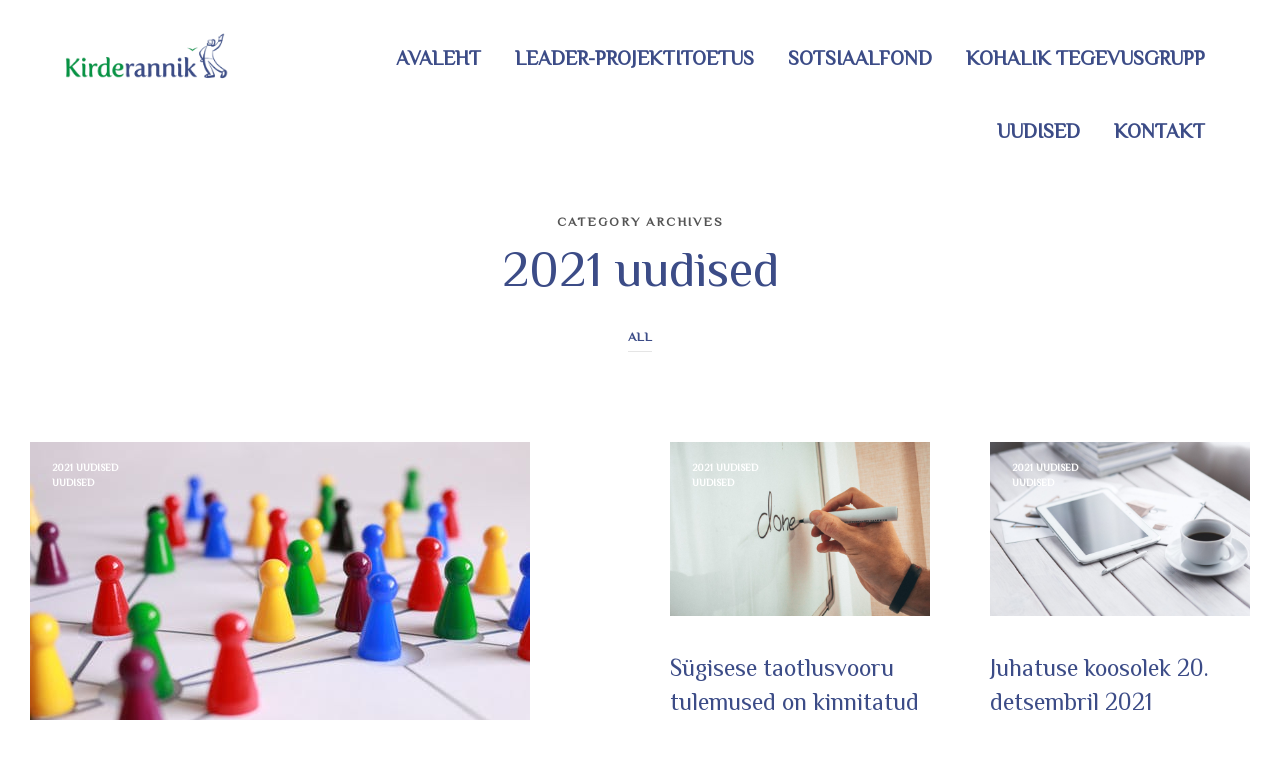

--- FILE ---
content_type: text/html; charset=UTF-8
request_url: https://kirderannik.ee/category/2021-uudised/
body_size: 21030
content:

<!DOCTYPE html>

<!--[if IE 9]>
<html class="ie ie9" lang="et">
<![endif]-->

<html lang="et">

<head>
    <meta charset="UTF-8">
    <meta name="viewport" content="width=device-width, initial-scale=1.0, maximum-scale=1.0, user-scalable=no" />
    
    <link rel="profile" href="http://gmpg.org/xfn/11">
    <link rel="pingback" href="https://kirderannik.ee/xmlrpc.php">    
  
   
    <!-- ******************************************************************** -->
    <!-- * Custom Header JavaScript Code ************************************ -->
    <!-- ******************************************************************** -->
    
    
	
    <!-- ******************************************************************** -->
    <!-- * WordPress wp_head() ********************************************** -->
    <!-- ******************************************************************** -->
    
    <style id="kirki-css-vars">:root{}</style><title>2021 uudised &#8211; Kirderannik</title>
<meta name='robots' content='max-image-preview:large' />
<link rel="alternate" type="application/rss+xml" title="Kirderannik &raquo; RSS" href="https://kirderannik.ee/feed/" />
<link rel="alternate" type="application/rss+xml" title="Kirderannik &raquo; Kommentaaride RSS" href="https://kirderannik.ee/comments/feed/" />
<link rel="alternate" type="text/calendar" title="Kirderannik &raquo; iCal Feed" href="https://kirderannik.ee/uritused/?ical=1" />
<link rel="alternate" type="application/rss+xml" title="Kirderannik &raquo; 2021 uudised Rubriigi RSS" href="https://kirderannik.ee/category/2021-uudised/feed/" />
<style id='wp-img-auto-sizes-contain-inline-css' type='text/css'>
img:is([sizes=auto i],[sizes^="auto," i]){contain-intrinsic-size:3000px 1500px}
/*# sourceURL=wp-img-auto-sizes-contain-inline-css */
</style>
<style id='wp-emoji-styles-inline-css' type='text/css'>

	img.wp-smiley, img.emoji {
		display: inline !important;
		border: none !important;
		box-shadow: none !important;
		height: 1em !important;
		width: 1em !important;
		margin: 0 0.07em !important;
		vertical-align: -0.1em !important;
		background: none !important;
		padding: 0 !important;
	}
/*# sourceURL=wp-emoji-styles-inline-css */
</style>
<link rel='stylesheet' id='wp-block-library-css' href='https://kirderannik.ee/wp-includes/css/dist/block-library/style.min.css?ver=6.9' type='text/css' media='all' />
<style id='global-styles-inline-css' type='text/css'>
:root{--wp--preset--aspect-ratio--square: 1;--wp--preset--aspect-ratio--4-3: 4/3;--wp--preset--aspect-ratio--3-4: 3/4;--wp--preset--aspect-ratio--3-2: 3/2;--wp--preset--aspect-ratio--2-3: 2/3;--wp--preset--aspect-ratio--16-9: 16/9;--wp--preset--aspect-ratio--9-16: 9/16;--wp--preset--color--black: #000000;--wp--preset--color--cyan-bluish-gray: #abb8c3;--wp--preset--color--white: #ffffff;--wp--preset--color--pale-pink: #f78da7;--wp--preset--color--vivid-red: #cf2e2e;--wp--preset--color--luminous-vivid-orange: #ff6900;--wp--preset--color--luminous-vivid-amber: #fcb900;--wp--preset--color--light-green-cyan: #7bdcb5;--wp--preset--color--vivid-green-cyan: #00d084;--wp--preset--color--pale-cyan-blue: #8ed1fc;--wp--preset--color--vivid-cyan-blue: #0693e3;--wp--preset--color--vivid-purple: #9b51e0;--wp--preset--gradient--vivid-cyan-blue-to-vivid-purple: linear-gradient(135deg,rgb(6,147,227) 0%,rgb(155,81,224) 100%);--wp--preset--gradient--light-green-cyan-to-vivid-green-cyan: linear-gradient(135deg,rgb(122,220,180) 0%,rgb(0,208,130) 100%);--wp--preset--gradient--luminous-vivid-amber-to-luminous-vivid-orange: linear-gradient(135deg,rgb(252,185,0) 0%,rgb(255,105,0) 100%);--wp--preset--gradient--luminous-vivid-orange-to-vivid-red: linear-gradient(135deg,rgb(255,105,0) 0%,rgb(207,46,46) 100%);--wp--preset--gradient--very-light-gray-to-cyan-bluish-gray: linear-gradient(135deg,rgb(238,238,238) 0%,rgb(169,184,195) 100%);--wp--preset--gradient--cool-to-warm-spectrum: linear-gradient(135deg,rgb(74,234,220) 0%,rgb(151,120,209) 20%,rgb(207,42,186) 40%,rgb(238,44,130) 60%,rgb(251,105,98) 80%,rgb(254,248,76) 100%);--wp--preset--gradient--blush-light-purple: linear-gradient(135deg,rgb(255,206,236) 0%,rgb(152,150,240) 100%);--wp--preset--gradient--blush-bordeaux: linear-gradient(135deg,rgb(254,205,165) 0%,rgb(254,45,45) 50%,rgb(107,0,62) 100%);--wp--preset--gradient--luminous-dusk: linear-gradient(135deg,rgb(255,203,112) 0%,rgb(199,81,192) 50%,rgb(65,88,208) 100%);--wp--preset--gradient--pale-ocean: linear-gradient(135deg,rgb(255,245,203) 0%,rgb(182,227,212) 50%,rgb(51,167,181) 100%);--wp--preset--gradient--electric-grass: linear-gradient(135deg,rgb(202,248,128) 0%,rgb(113,206,126) 100%);--wp--preset--gradient--midnight: linear-gradient(135deg,rgb(2,3,129) 0%,rgb(40,116,252) 100%);--wp--preset--font-size--small: 13px;--wp--preset--font-size--medium: 20px;--wp--preset--font-size--large: 36px;--wp--preset--font-size--x-large: 42px;--wp--preset--spacing--20: 0.44rem;--wp--preset--spacing--30: 0.67rem;--wp--preset--spacing--40: 1rem;--wp--preset--spacing--50: 1.5rem;--wp--preset--spacing--60: 2.25rem;--wp--preset--spacing--70: 3.38rem;--wp--preset--spacing--80: 5.06rem;--wp--preset--shadow--natural: 6px 6px 9px rgba(0, 0, 0, 0.2);--wp--preset--shadow--deep: 12px 12px 50px rgba(0, 0, 0, 0.4);--wp--preset--shadow--sharp: 6px 6px 0px rgba(0, 0, 0, 0.2);--wp--preset--shadow--outlined: 6px 6px 0px -3px rgb(255, 255, 255), 6px 6px rgb(0, 0, 0);--wp--preset--shadow--crisp: 6px 6px 0px rgb(0, 0, 0);}:where(.is-layout-flex){gap: 0.5em;}:where(.is-layout-grid){gap: 0.5em;}body .is-layout-flex{display: flex;}.is-layout-flex{flex-wrap: wrap;align-items: center;}.is-layout-flex > :is(*, div){margin: 0;}body .is-layout-grid{display: grid;}.is-layout-grid > :is(*, div){margin: 0;}:where(.wp-block-columns.is-layout-flex){gap: 2em;}:where(.wp-block-columns.is-layout-grid){gap: 2em;}:where(.wp-block-post-template.is-layout-flex){gap: 1.25em;}:where(.wp-block-post-template.is-layout-grid){gap: 1.25em;}.has-black-color{color: var(--wp--preset--color--black) !important;}.has-cyan-bluish-gray-color{color: var(--wp--preset--color--cyan-bluish-gray) !important;}.has-white-color{color: var(--wp--preset--color--white) !important;}.has-pale-pink-color{color: var(--wp--preset--color--pale-pink) !important;}.has-vivid-red-color{color: var(--wp--preset--color--vivid-red) !important;}.has-luminous-vivid-orange-color{color: var(--wp--preset--color--luminous-vivid-orange) !important;}.has-luminous-vivid-amber-color{color: var(--wp--preset--color--luminous-vivid-amber) !important;}.has-light-green-cyan-color{color: var(--wp--preset--color--light-green-cyan) !important;}.has-vivid-green-cyan-color{color: var(--wp--preset--color--vivid-green-cyan) !important;}.has-pale-cyan-blue-color{color: var(--wp--preset--color--pale-cyan-blue) !important;}.has-vivid-cyan-blue-color{color: var(--wp--preset--color--vivid-cyan-blue) !important;}.has-vivid-purple-color{color: var(--wp--preset--color--vivid-purple) !important;}.has-black-background-color{background-color: var(--wp--preset--color--black) !important;}.has-cyan-bluish-gray-background-color{background-color: var(--wp--preset--color--cyan-bluish-gray) !important;}.has-white-background-color{background-color: var(--wp--preset--color--white) !important;}.has-pale-pink-background-color{background-color: var(--wp--preset--color--pale-pink) !important;}.has-vivid-red-background-color{background-color: var(--wp--preset--color--vivid-red) !important;}.has-luminous-vivid-orange-background-color{background-color: var(--wp--preset--color--luminous-vivid-orange) !important;}.has-luminous-vivid-amber-background-color{background-color: var(--wp--preset--color--luminous-vivid-amber) !important;}.has-light-green-cyan-background-color{background-color: var(--wp--preset--color--light-green-cyan) !important;}.has-vivid-green-cyan-background-color{background-color: var(--wp--preset--color--vivid-green-cyan) !important;}.has-pale-cyan-blue-background-color{background-color: var(--wp--preset--color--pale-cyan-blue) !important;}.has-vivid-cyan-blue-background-color{background-color: var(--wp--preset--color--vivid-cyan-blue) !important;}.has-vivid-purple-background-color{background-color: var(--wp--preset--color--vivid-purple) !important;}.has-black-border-color{border-color: var(--wp--preset--color--black) !important;}.has-cyan-bluish-gray-border-color{border-color: var(--wp--preset--color--cyan-bluish-gray) !important;}.has-white-border-color{border-color: var(--wp--preset--color--white) !important;}.has-pale-pink-border-color{border-color: var(--wp--preset--color--pale-pink) !important;}.has-vivid-red-border-color{border-color: var(--wp--preset--color--vivid-red) !important;}.has-luminous-vivid-orange-border-color{border-color: var(--wp--preset--color--luminous-vivid-orange) !important;}.has-luminous-vivid-amber-border-color{border-color: var(--wp--preset--color--luminous-vivid-amber) !important;}.has-light-green-cyan-border-color{border-color: var(--wp--preset--color--light-green-cyan) !important;}.has-vivid-green-cyan-border-color{border-color: var(--wp--preset--color--vivid-green-cyan) !important;}.has-pale-cyan-blue-border-color{border-color: var(--wp--preset--color--pale-cyan-blue) !important;}.has-vivid-cyan-blue-border-color{border-color: var(--wp--preset--color--vivid-cyan-blue) !important;}.has-vivid-purple-border-color{border-color: var(--wp--preset--color--vivid-purple) !important;}.has-vivid-cyan-blue-to-vivid-purple-gradient-background{background: var(--wp--preset--gradient--vivid-cyan-blue-to-vivid-purple) !important;}.has-light-green-cyan-to-vivid-green-cyan-gradient-background{background: var(--wp--preset--gradient--light-green-cyan-to-vivid-green-cyan) !important;}.has-luminous-vivid-amber-to-luminous-vivid-orange-gradient-background{background: var(--wp--preset--gradient--luminous-vivid-amber-to-luminous-vivid-orange) !important;}.has-luminous-vivid-orange-to-vivid-red-gradient-background{background: var(--wp--preset--gradient--luminous-vivid-orange-to-vivid-red) !important;}.has-very-light-gray-to-cyan-bluish-gray-gradient-background{background: var(--wp--preset--gradient--very-light-gray-to-cyan-bluish-gray) !important;}.has-cool-to-warm-spectrum-gradient-background{background: var(--wp--preset--gradient--cool-to-warm-spectrum) !important;}.has-blush-light-purple-gradient-background{background: var(--wp--preset--gradient--blush-light-purple) !important;}.has-blush-bordeaux-gradient-background{background: var(--wp--preset--gradient--blush-bordeaux) !important;}.has-luminous-dusk-gradient-background{background: var(--wp--preset--gradient--luminous-dusk) !important;}.has-pale-ocean-gradient-background{background: var(--wp--preset--gradient--pale-ocean) !important;}.has-electric-grass-gradient-background{background: var(--wp--preset--gradient--electric-grass) !important;}.has-midnight-gradient-background{background: var(--wp--preset--gradient--midnight) !important;}.has-small-font-size{font-size: var(--wp--preset--font-size--small) !important;}.has-medium-font-size{font-size: var(--wp--preset--font-size--medium) !important;}.has-large-font-size{font-size: var(--wp--preset--font-size--large) !important;}.has-x-large-font-size{font-size: var(--wp--preset--font-size--x-large) !important;}
/*# sourceURL=global-styles-inline-css */
</style>

<style id='classic-theme-styles-inline-css' type='text/css'>
/*! This file is auto-generated */
.wp-block-button__link{color:#fff;background-color:#32373c;border-radius:9999px;box-shadow:none;text-decoration:none;padding:calc(.667em + 2px) calc(1.333em + 2px);font-size:1.125em}.wp-block-file__button{background:#32373c;color:#fff;text-decoration:none}
/*# sourceURL=/wp-includes/css/classic-themes.min.css */
</style>
<link rel='stylesheet' id='slb_core-css' href='https://kirderannik.ee/wp-content/plugins/simple-lightbox/client/css/app.css?ver=2.9.4' type='text/css' media='all' />
<link rel='stylesheet' id='tablepress-default-css' href='https://kirderannik.ee/wp-content/plugins/tablepress/css/build/default.css?ver=3.2.6' type='text/css' media='all' />
<link rel='stylesheet' id='shopkeeper-styles-css' href='https://kirderannik.ee/wp-content/themes/shopkeeper/css/styles.css?ver=2.6.11' type='text/css' media='all' />
<link rel='stylesheet' id='shopkeeper-icon-font-css' href='https://kirderannik.ee/wp-content/themes/shopkeeper/inc/fonts/shopkeeper-icon-font/style.css?ver=2.6.11' type='text/css' media='all' />
<link rel='stylesheet' id='shopkeeper-font-linea-arrows-css' href='https://kirderannik.ee/wp-content/themes/shopkeeper/inc/fonts/linea-fonts/arrows/styles.css?ver=2.6.11' type='text/css' media='all' />
<link rel='stylesheet' id='shopkeeper-font-linea-basic-css' href='https://kirderannik.ee/wp-content/themes/shopkeeper/inc/fonts/linea-fonts/basic/styles.css?ver=2.6.11' type='text/css' media='all' />
<link rel='stylesheet' id='shopkeeper-font-linea-basic_elaboration-css' href='https://kirderannik.ee/wp-content/themes/shopkeeper/inc/fonts/linea-fonts/basic_elaboration/styles.css?ver=2.6.11' type='text/css' media='all' />
<link rel='stylesheet' id='shopkeeper-font-linea-ecommerce-css' href='https://kirderannik.ee/wp-content/themes/shopkeeper/inc/fonts/linea-fonts/ecommerce/styles.css?ver=2.6.11' type='text/css' media='all' />
<link rel='stylesheet' id='shopkeeper-font-linea-music-css' href='https://kirderannik.ee/wp-content/themes/shopkeeper/inc/fonts/linea-fonts/music/styles.css?ver=2.6.11' type='text/css' media='all' />
<link rel='stylesheet' id='shopkeeper-font-linea-software-css' href='https://kirderannik.ee/wp-content/themes/shopkeeper/inc/fonts/linea-fonts/software/styles.css?ver=2.6.11' type='text/css' media='all' />
<link rel='stylesheet' id='shopkeeper-font-linea-weather-css' href='https://kirderannik.ee/wp-content/themes/shopkeeper/inc/fonts/linea-fonts/weather/styles.css?ver=2.6.11' type='text/css' media='all' />
<link rel='stylesheet' id='shopkeeper-fresco-css' href='https://kirderannik.ee/wp-content/themes/shopkeeper/css/fresco/fresco.css?ver=1.3.0' type='text/css' media='all' />
<link rel='stylesheet' id='shopkeeper-header-default-css' href='https://kirderannik.ee/wp-content/themes/shopkeeper/css/header-default.css?ver=2.6.11' type='text/css' media='all' />
<link rel='stylesheet' id='shopkeeper-default-style-css' href='https://kirderannik.ee/wp-content/themes/shopkeeper/style.css?ver=6.9' type='text/css' media='all' />
<script type="text/javascript" src="https://kirderannik.ee/wp-includes/js/jquery/jquery.min.js?ver=3.7.1" id="jquery-core-js"></script>
<script type="text/javascript" src="https://kirderannik.ee/wp-includes/js/jquery/jquery-migrate.min.js?ver=3.4.1" id="jquery-migrate-js"></script>
<link rel="https://api.w.org/" href="https://kirderannik.ee/wp-json/" /><link rel="alternate" title="JSON" type="application/json" href="https://kirderannik.ee/wp-json/wp/v2/categories/51" /><link rel="EditURI" type="application/rsd+xml" title="RSD" href="https://kirderannik.ee/xmlrpc.php?rsd" />
<meta name="generator" content="WordPress 6.9" />
<!-- start Simple Custom CSS and JS -->
<style type="text/css">
.single .entry-title {
    font-weight: 200;
}

.page-title{font-weight:lighter;}

/*.wpb_widgetised_column aside ul li a {
    font-size: 1.9rem!important;
    color:#3c4c87!important;
  margin-bottom: 15px;
}*/

.menu-item-object-page a{color:#3c4c87!important; font-size: 20px!important; font-family: philosopher!important;}

.menu {list-style-type: none;}
.menu li{margin-bottom: 20px;}

.wpb_widgetised_column, .menu{margin-left: 0px; padding-left: 0px;}



.wpb_widgetised_column .widget a {color:#3c4c87;}
.wpb_widgetised_column .widget a:hover {color:#079445;}

/*.woocommerce .widget_layered_nav ul li, .widget ul li {
    margin-bottom: 10px;
    padding-bottom: 15px;
    border-bottom: solid thin #ccc;
}*/

.widget ul li a{text-transform: none;}

.wpb_widgetised_column {
    padding-left: 30px;
     border-left:thin solid #079445;
}

.site-header ul, .site-header ol, .site-header dl {
    font-size: 1.4em;
}

.vc_general.vc_cta3.vc_cta3-style-classic, .vc_general.vc_cta3.vc_cta3-style-custom {
    border-color: #f7f7f7; 
    background-color: #f7f7f7;
}

h1, h2, h3, h4, h5, h6 {
    font-weight: 100;
    hyphens: none; word-wrap: normal;
}

 body {
    word-wrap: normal;
}

.page-title{text-transform: none;}
 p {hyphens: none; word-wrap: normal;}
 
 ul li ul, ul li ol, ul, ol, dl {
    font-family: philoshopher;
    font-size: 1.8rem;
    line-height: 1.5;
    list-style-position: outside;
}

#afterbig1 {
    width: 97%;
}

.current_page_item.menu-item-4844, 
.current_page_item.menu-item-4584,
.current_page_item.menu-item-4582,
.current_page_item.menu-item-3853,
.current_page_item.menu-item-3723,
.current_page_item.menu-item-3725,
.current_page_item.menu-item-3724,
.current_page_item.menu-item-3953
{border-left: solid 1px #cccccc; padding-left: 5px;}</style>
<!-- end Simple Custom CSS and JS -->
<meta name="tec-api-version" content="v1"><meta name="tec-api-origin" content="https://kirderannik.ee"><link rel="alternate" href="https://kirderannik.ee/wp-json/tribe/events/v1/" />    <script type="text/javascript">
        var shopkeeper_ajaxurl = '/wp-admin/admin-ajax.php';
    </script>
	<script type="text/javascript">
		var addedToCartMessage = " lisati sinu ostukorvi.";
	</script>
<meta name="generator" content="Powered by WPBakery Page Builder - drag and drop page builder for WordPress."/>
<!--[if lte IE 9]><link rel="stylesheet" type="text/css" href="https://kirderannik.ee/wp-content/plugins/js_composer/assets/css/vc_lte_ie9.min.css" media="screen"><![endif]--><link rel="icon" href="https://kirderannik.ee/wp-content/uploads/2018/11/kirderannik-fav-150x150.jpg" sizes="32x32" />
<link rel="icon" href="https://kirderannik.ee/wp-content/uploads/2018/11/kirderannik-fav.jpg" sizes="192x192" />
<link rel="apple-touch-icon" href="https://kirderannik.ee/wp-content/uploads/2018/11/kirderannik-fav.jpg" />
<meta name="msapplication-TileImage" content="https://kirderannik.ee/wp-content/uploads/2018/11/kirderannik-fav.jpg" />
<!-- ******************************************************************** --><!-- * Theme Options Styles ********************************************* --><!-- ******************************************************************** --><style>/***************************************************************//* Body ********************************************************//***************************************************************/.st-content {background-color:#FFFFFF;}/***************************************************************//* Fonts *******************************************************//***************************************************************/h1, h2, h3, h4, h5, h6,.comments-title,.comment-author,#reply-title,#site-footer .widget-title,.accordion_title,.ui-tabs-anchor,.products .button,.site-title a,.post_meta_archive a,.post_meta a,.post_tags a,#nav-below a,.list_categories a,.list_shop_categories a,.main-navigation > ul > li > a,.main-navigation .mega-menu > ul > li > a,.more-link,.top-page-excerpt,.select2-search input,.product_after_shop_loop_buttons a,.woocommerce .products-grid a.button,.page-numbers,input.qty,.button,button,.button_text,input[type="button"],input[type="reset"],input[type="submit"],button[type="submit"],.woocommerce a.button,.woocommerce-page a.button,.woocommerce button.button,.woocommerce-page button.button,.woocommerce input.button,.woocommerce-page input.button,.woocommerce #respond input#submit,.woocommerce-page #respond input#submit,.woocommerce #content input.button,.woocommerce-page #content input.button,.woocommerce a.button.alt,.woocommerce button.button.alt,.woocommerce input.button.alt,.woocommerce #respond input#submit.alt,.woocommerce #content input.button.alt,.woocommerce-page a.button.alt,.woocommerce-page button.button.alt,.woocommerce-page input.button.alt,.woocommerce-page #respond input#submit.alt,.woocommerce-page #content input.button.alt,.yith-wcwl-wishlistexistsbrowse.show a,.share-product-text,.tabs > li > a,label,.comment-respond label,.product_meta_title,.woocommerce table.shop_table th,.woocommerce-page table.shop_table th,#map_button,.coupon_code_text,.woocommerce .cart-collaterals .cart_totals tr.order-total td strong,.woocommerce-page .cart-collaterals .cart_totals tr.order-total td strong,.cart-wishlist-empty,.cart-empty,.return-to-shop .wc-backward,.order-number a,.account_view_link,.post-edit-link,.from_the_blog_title,.icon_box_read_more,.vc_pie_chart_value,.shortcode_banner_simple_bullet,.shortcode_banner_simple_height_bullet,.category_name,.woocommerce span.onsale,.woocommerce-page span.onsale,.out_of_stock_badge_single,.out_of_stock_badge_loop,.page-numbers,.page-links,.add_to_wishlist,.yith-wcwl-wishlistaddedbrowse,.yith-wcwl-wishlistexistsbrowse,.filters-group,.product-name,.woocommerce-page .my_account_container table.shop_table.order_details_footer tr:last-child td:last-child .amount,.customer_details dt,.widget h3,.widget ul a,.widget a,.widget .total .amount,.wishlist-in-stock,.wishlist-out-of-stock,.comment-reply-link,.comment-edit-link,.widget_calendar table thead tr th,.page-type,.mobile-navigation a,table thead tr th,.portfolio_single_list_cat,.portfolio-categories,.shipping-calculator-button,.vc_btn,.vc_btn2,.vc_btn3,.account-tab-item .account-tab-link,.account-tab-list .sep,ul.order_details li,ul.order_details.bacs_details li,.widget_calendar caption,.widget_recent_comments li a,.edit-account legend,.widget_shopping_cart li.empty,.cart-collaterals .cart_totals .shop_table .order-total .woocommerce-Price-amount,.woocommerce table.cart .cart_item td a,.woocommerce #content table.cart .cart_item td a,.woocommerce-page table.cart .cart_item td a,.woocommerce-page #content table.cart .cart_item td a,.woocommerce table.cart .cart_item td span,.woocommerce #content table.cart .cart_item td span,.woocommerce-page table.cart .cart_item td span,.woocommerce-page #content table.cart .cart_item td span,.woocommerce-MyAccount-navigation ul li,.cd-quick-view .cd-item-info .product_infos .quickview-badges .onsale,body.gbt_custom_notif .woocommerce-message .woocommerce-message-wrapper .notice_text,body.gbt_custom_notif .woocommerce-message .product_notification_text,.woocommerce-info.wc_points_rewards_earn_points,.woocommerce-info, .woocommerce-error, .woocommerce-message,body.gbt_custom_notif .woocommerce-info .woocommerce-message-wrapper .notice_text,.woocommerce .cart-collaterals .cart_totals .cart-subtotal th,.woocommerce-page .cart-collaterals .cart_totals .cart-subtotal th,.woocommerce .cart-collaterals .cart_totals tr.shipping th,.woocommerce-page .cart-collaterals .cart_totals tr.shipping th,.woocommerce .cart-collaterals .cart_totals tr.order-total th,.woocommerce-page .cart-collaterals .cart_totals tr.order-total th,.woocommerce .cart-collaterals .cart_totals h2,.woocommerce .cart-collaterals .cross-sells h2,.woocommerce-cart #content table.cart td.actions .coupon #coupon_code,form.checkout_coupon #coupon_code,.woocommerce-checkout .woocommerce-info,.shopkeeper_checkout_coupon,.shopkeeper_checkout_login,.minicart-message,.no-products-info p.woocommerce-error .notice_text,.woocommerce .woocommerce-checkout-review-order table.shop_table tfoot td,.woocommerce .woocommerce-checkout-review-order table.shop_table tfoot th,.woocommerce-page .woocommerce-checkout-review-order table.shop_table tfoot td,.woocommerce-page .woocommerce-checkout-review-order table.shop_table tfoot th,.no-products-info p,.getbowtied_blog_ajax_load_button a,.getbowtied_ajax_load_button a,.index-layout-2 ul.blog-posts .blog-post article .post-categories li a,.index-layout-3 .blog-posts_container ul.blog-posts .blog-post article .post-categories li a,.index-layout-2 ul.blog-posts .blog-post .post_content_wrapper .post_content .read_more,.index-layout-3 .blog-posts_container ul.blog-posts .blog-post article .post_content_wrapper .post_content .read_more,.woocommerce .woocommerce-breadcrumb,.woocommerce-page .woocommerce-breadcrumb,.woocommerce .woocommerce-breadcrumb a,.woocommerce-page .woocommerce-breadcrumb a,.product_meta,.product_meta span,.product_meta a,.product_layout_classic div.product span.price,.product_layout_classic div.product p.price,.product_layout_2 div.product span.price,.product_layout_2 div.product p.price,.product_layout_3 div.product span.price,.product_layout_3 div.product p.price,.product_layout_4 div.product span.price,.product_layout_4 div.product p.price,.related-products-title,.product_socials_wrapper .share-product-text,#button_offcanvas_sidebar_left .filters-text,.woocommerce-ordering select.orderby,.fr-position-text,.woocommerce #payment div.payment_box p,.woocommerce-page #payment div.payment_box p,.woocommerce-checkout-review-order .woocommerce-checkout-review-order-table tr td,.catalog-ordering .select2-container.orderby a,.catalog-ordering .select2-container span,.woocommerce-ordering select.orderby,.woocommerce .cart-collaterals .cart_totals table.shop_table_responsive tr td::before,.woocommerce-page .cart-collaterals .cart_totals table.shop_table_responsive tr td::before,.login-register-container .lost-pass-link,.woocommerce-cart .cart-collaterals .cart_totals table td .amount,.wpb_wrapper .add_to_cart_inline .woocommerce-Price-amount.amount,.woocommerce-page .cart-collaterals .cart_totals tr.shipping td,.woocommerce-page .cart-collaterals .cart_totals tr.shipping td,.woocommerce .cart-collaterals .cart_totals tr.cart-discount th,.woocommerce-page .cart-collaterals .cart_totals tr.cart-discount th,.woocommerce-thankyou-order-received,.woocommerce-order-received .woocommerce table.shop_table tfoot th,.woocommerce-order-received .woocommerce-page table.shop_table tfoot th,.woocommerce-view-order .woocommerce table.shop_table tfoot th,.woocommerce-view-order .woocommerce-page table.shop_table tfoot th,.woocommerce-order-received .woocommerce table.shop_table tfoot td,.woocommerce-order-received .woocommerce-page table.shop_table tfoot td,.woocommerce-view-order .woocommerce table.shop_table tfoot td,.woocommerce-view-order .woocommerce-page table.shop_table tfoot td,.language-and-currency #top_bar_language_list > ul > li,.language-and-currency .wcml_currency_switcher > ul > li.wcml-cs-active-currency,.language-and-currency-offcanvas #top_bar_language_list > ul > li,.language-and-currency-offcanvas .wcml_currency_switcher > ul > li.wcml-cs-active-currency,.woocommerce-order-pay .woocommerce .woocommerce-form-login p.lost_password a,.woocommerce-MyAccount-content .woocommerce-orders-table__cell-order-number a,.woocommerce form.login .lost_password,.comment-reply-title,.product_content_wrapper .product_infos .out_of_stock_wrapper .out_of_stock_badge_single,.product_content_wrapper .product_infos .woocommerce-variation-availability p.stock.out-of-stock,.site-search .widget_product_search .search-field,.site-search .widget_search .search-field,.site-search .search-form .search-field,.site-search .search-text,.site-search .search-no-suggestions,.woocommerce-privacy-policy-text p,.wp-block-button,.wp-block-cover-image-text,.wp-block-subhead,.wp-block-image	figcaption,.latest_posts_grid_wrapper .latest_posts_grid_title,p.has-drop-cap:not(:focus):first-letter,.wp-block-gbt-slider .shortcode_getbowtied_slider .slide-description.primary_font,.wp-block-gbt-slider .shortcode_getbowtied_slider .slide-title.primary_font,.wp-block-gbt-slider .shortcode_getbowtied_slider .slide-button,body.gbt_classic_notif .notice_text .restore-item,body.gbt_custom_notif.woocommerce-account .notice_text .restore-item,body.gbt_classic_notif .woocommerce-error a,body.gbt_custom_notif.woocommerce-account .woocommerce-error a,body.gbt_classic_notif .woocommerce-info a,body.gbt_custom_notif.woocommerce-account .woocommerce-info a,body.gbt_classic_notif .woocommerce-message a,body.gbt_custom_notif.woocommerce-account .woocommerce-message a,body.gbt_classic_notif .woocommerce-notice a,body.gbt_custom_notif.woocommerce-account .woocommerce-notice a,.paypal-button-tagline .paypal-button-text,.tinvwl_add_to_wishlist_button,.product-addon-totals{font-family:'Philosopher',sans-serif;}body,p,#site-navigation-top-bar,.site-title,.widget_product_search #searchsubmit,.widget_search #searchsubmit,.widget_product_search .search-submit,.widget_search .search-submit,#site-menu,.copyright_text,blockquote cite,table thead th,.recently_viewed_in_single h2,.woocommerce .cart-collaterals .cart_totals table th,.woocommerce-page .cart-collaterals .cart_totals table th,.woocommerce .cart-collaterals .shipping_calculator h2,.woocommerce-page .cart-collaterals .shipping_calculator h2,.woocommerce table.woocommerce-checkout-review-order-table tfoot th,.woocommerce-page table.woocommerce-checkout-review-order-table tfoot th,.qty,.shortcode_banner_simple_inside h4,.shortcode_banner_simple_height h4,.fr-caption,.post_meta_archive,.post_meta,.page-links-title,.yith-wcwl-wishlistaddedbrowse .feedback,.yith-wcwl-wishlistexistsbrowse .feedback,.product-name span,.widget_calendar table tbody a,.fr-touch-caption-wrapper,.woocommerce .login-register-container p.form-row.remember-me-row label,.woocommerce .checkout_login p.form-row label[for="rememberme"],.form-row.remember-me-row a,.wpb_widgetised_column aside ul li span.count,.woocommerce td.product-name dl.variation dt,.woocommerce td.product-name dl.variation dd,.woocommerce td.product-name dl.variation dt p,.woocommerce td.product-name dl.variation dd p,.woocommerce-page td.product-name dl.variation dt,.woocommerce-page td.product-name dl.variation dd p,.woocommerce-page td.product-name dl.variation dt p,.woocommerce-page td.product-name dl.variation dd p,.woocommerce .select2-container,.check_label,.woocommerce-page #payment .terms label,ul.order_details li strong,.widget_recent_comments li,.widget_shopping_cart p.total,.widget_shopping_cart p.total .amount,.mobile-navigation li ul li a,.woocommerce table.cart .cart_item td:before,.woocommerce #content table.cart .cart_item td:before,.woocommerce-page table.cart .cart_item td:before,.woocommerce-page #content table.cart .cart_item td:before,.language-and-currency #top_bar_language_list > ul > li > ul > li > a,.language-and-currency .wcml_currency_switcher > ul > li.wcml-cs-active-currency > ul.wcml-cs-submenu li a,.language-and-currency #top_bar_language_list > ul > li.menu-item-first > ul.sub-menu li.sub-menu-item span.icl_lang_sel_current,.language-and-currency-offcanvas  #top_bar_language_list > ul > li > ul > li > a,.language-and-currency-offcanvas  .wcml_currency_switcher > ul > li.wcml-cs-active-currency > ul.wcml-cs-submenu li a,.language-and-currency-offcanvas  #top_bar_language_list > ul > li.menu-item-first > ul.sub-menu li.sub-menu-item span.icl_lang_sel_current,.woocommerce-order-pay .woocommerce .woocommerce-info,body.gbt_classic_notif .notice_text,body.gbt_custom_notif.woocommerce-account .notice_text,.select2-results__option,.wp-block-gbt-slider .shortcode_getbowtied_slider .slide-description.secondary_font,.wp-block-gbt-slider .shortcode_getbowtied_slider .slide-title.secondary_font,body.gbt_classic_notif .woocommerce-error,body.gbt_custom_notif.woocommerce-account .woocommerce-error,body.gbt_classic_notif .woocommerce-info,body.gbt_custom_notif.woocommerce-account .woocommerce-info,body.gbt_classic_notif .woocommerce-message,body.gbt_custom_notif.woocommerce-account .woocommerce-message,body.gbt_classic_notif .woocommerce-notice,body.gbt_custom_notif.woocommerce-account .woocommerce-notice{font-family:Radnika, sans-serif;}/***************************************************************//* Custom Font sizes *******************************************//***************************************************************/h1, .woocommerce h1, .woocommerce-page h1 { font-size: 30.797px; }h2, .woocommerce h2, .woocommerce-page h2 { font-size: 23.101px; }h3, .woocommerce h3, .woocommerce-page h3 { font-size: 17.329px; }h4, .woocommerce h4, .woocommerce-page h4 { font-size: 13px; }h5, .woocommerce h5, .woocommerce-page h5 { font-size: 9.75px; }.page-title.blog-listing,.woocommerce .page-title,.page-title,.single .entry-title,.woocommerce-cart .page-title,.woocommerce-checkout .page-title,.woocommerce-account .page-title{font-size: 41.041px;}p.has-drop-cap:first-letter{font-size: 41.041px !important;}.entry-title-archive{font-size: 21.328px;}.woocommerce #content div.product .product_title,.woocommerce div.product .product_title,.woocommerce-page #content div.product .product_title,.woocommerce-page div.product .product_title{font-size: 23.101px;}.woocommerce-checkout .content-area h3,.woocommerce-view-order h2,.woocommerce-edit-address h3,.woocommerce-edit-account legend{font-size: 13px;}@media only screen and (max-width: 768px){.shortcode_getbowtied_slider .swiper-slide h2{font-size: 30.797px !important;}}@media only screen and (min-width: 768px) {h1, .woocommerce h1, .woocommerce-page h1 { font-size: 37.904px; }h2, .woocommerce h2, .woocommerce-page h2 { font-size: 28.432px; }h3, .woocommerce h3, .woocommerce-page h3 { font-size: 21.328px; }h4, .woocommerce h4, .woocommerce-page h4 { font-size: 16px; }h5, .woocommerce h5, .woocommerce-page h5 { font-size: 12px; }.page-title.blog-listing,.woocommerce .page-title,.page-title,.single .entry-title,.woocommerce-cart .page-title,.woocommerce-checkout .page-title,.woocommerce-account .page-title{font-size: 50.512px;}p.has-drop-cap:first-letter{font-size: 50.512px !important;}.entry-title-archive{font-size: 21.328px;}.woocommerce-checkout .content-area h3,.woocommerce-view-order h2,.woocommerce-edit-address h3,.woocommerce-edit-account legend,.woocommerce-order-received h2,.fr-position-text{font-size: 16px;}}@media only screen and (min-width: 1025px) {.woocommerce #content div.product .product_title,.woocommerce div.product .product_title,.woocommerce-page #content div.product .product_title,.woocommerce-page div.product .product_title{font-size: 28.432px;}}.@media only screen and (max-width: 1024px) {.woocommerce #content div.product .product_title,.woocommerce div.product .product_title,.woocommerce-page #content div.product .product_title,.woocommerce-page div.product .product_title{font-size: 23.101px;}}@media only screen and (min-width: 1025px) {p,.woocommerce table.shop_attributes th,.woocommerce-page table.shop_attributes th,.woocommerce table.shop_attributes td,.woocommerce-page table.shop_attributes td,.woocommerce-review-link,.blog-isotope .entry-content-archive,.blog-isotope .entry-content-archive *,body.gbt_classic_notif .notice_text,body.gbt_custom_notif.woocommerce-account .notice_text,.woocommerce-error, .woocommerce-info,.woocommerce-store-notice, p.demo_store,ul li ul,ul li ol,ul, ol, dl{ font-size: 16px; }}.woocommerce ul.order_details li strong,.fr-caption,.woocommerce-order-pay .woocommerce .woocommerce-info{ font-size: 16px !important; }@media only screen and (min-width: 768px) {.woocommerce .product-title-link {font-size: 12px !important;}}/***************************************************************//* Body Text Colors  *******************************************//***************************************************************/body,table tr th,table tr td,table thead tr th,blockquote p,label,.select2-dropdown-open.select2-drop-above .select2-choice,.select2-dropdown-open.select2-drop-above .select2-choices,.select2-container,.big-select,.select.big-select,.post_meta_archive a,.post_meta a,.nav-next a,.nav-previous a,.blog-single h6,.page-description,.woocommerce #content nav.woocommerce-pagination ul li a:focus,.woocommerce #content nav.woocommerce-pagination ul li a:hover,.woocommerce #content nav.woocommerce-pagination ul li span.current,.woocommerce nav.woocommerce-pagination ul li a:focus,.woocommerce nav.woocommerce-pagination ul li a:hover,.woocommerce nav.woocommerce-pagination ul li span.current,.woocommerce-page #content nav.woocommerce-pagination ul li a:focus,.woocommerce-page #content nav.woocommerce-pagination ul li a:hover,.woocommerce-page #content nav.woocommerce-pagination ul li span.current,.woocommerce-page nav.woocommerce-pagination ul li a:focus,.woocommerce-page nav.woocommerce-pagination ul li a:hover,.woocommerce-page nav.woocommerce-pagination ul li span.current,.posts-navigation .page-numbers a:hover,.woocommerce table.shop_table th,.woocommerce-page table.shop_table th,.woocommerce-checkout .woocommerce-info,.customer_details dt,.wpb_widgetised_column .widget a,.wpb_widgetised_column .widget.widget_product_categories a:hover,.wpb_widgetised_column .widget.widget_layered_nav a:hover,.wpb_widgetised_column .widget.widget_layered_nav li,.portfolio_single_list_cat a,.gallery-caption-trigger,.woocommerce .widget_layered_nav ul li.chosen a,.woocommerce-page .widget_layered_nav ul li.chosen a,.widget_layered_nav ul li.chosen a,.woocommerce .widget_product_categories ul li.current-cat > a,.woocommerce-page .widget_product_categories ul li.current-cat > a,.widget_product_categories ul li.current-cat > a,.wpb_widgetised_column .widget.widget_layered_nav_filters a,.widget_shopping_cart p.total,.widget_shopping_cart p.total .amount,.wpb_widgetised_column .widget_shopping_cart li.empty,.index-layout-2 ul.blog-posts .blog-post article .post-date,.cd-quick-view .cd-close:after,form.checkout_coupon #coupon_code,.woocommerce .product_infos .quantity input.qty, .woocommerce #content .product_infos .quantity input.qty,.woocommerce-page .product_infos .quantity input.qty, .woocommerce-page #content .product_infos .quantity input.qty,.woocommerce-cart.woocommerce-page #content .quantity input.qty,#button_offcanvas_sidebar_left,.fr-position-text,.quantity.custom input.custom-qty,.add_to_wishlist,.product_infos .add_to_wishlist:before,.product_infos .yith-wcwl-wishlistaddedbrowse:before,.product_infos .yith-wcwl-wishlistexistsbrowse:before,#add_payment_method #payment .payment_method_paypal .about_paypal,.woocommerce-cart #payment .payment_method_paypal .about_paypal,.woocommerce-checkout #payment .payment_method_paypal .about_paypal,#stripe-payment-data > p > a,.product-name .product-quantity,.woocommerce #payment div.payment_box,.woocommerce-order-pay #order_review .shop_table tr.order_item td.product-quantity strong,.tinvwl_add_to_wishlist_button:before{color: #545454;}.woocommerce a.remove,.woocommerce a.remove:after,a.woocommerce-remove-coupon:after,.shopkeeper-continue-shopping .button,.checkout_coupon_inner.focus:after,.checkout_coupon_inner:before,.woocommerce-cart .entry-content .woocommerce .actions>.button,.fr-caption,.woocommerce-order-pay .woocommerce .woocommerce-info,body.gbt_classic_notif .woocommerce-info::before,body.gbt_custom_notif.woocommerce-account .woocommerce-info::before{color: #545454 !important;}.nav-previous-title,.nav-next-title,.post_tags a,.wpb_widgetised_column .tagcloud a,.products .add_to_wishlist:before{color: rgba(84,84,84,0.4);}.required/*,.woocommerce a.remove*/{color: rgba(84,84,84,0.4) !important;}.yith-wcwl-add-button,.yith-wcwl-wishlistaddedbrowse,.yith-wcwl-wishlistexistsbrowse,.share-product-text,.product_meta,.product_meta a,.product_meta_separator,.woocommerce table.shop_attributes td,.woocommerce-page table.shop_attributes td,.tob_bar_shop,.post_meta_archive,.post_meta,del,.wpb_widgetised_column .widget li,.wpb_widgetised_column .widget_calendar table thead tr th,.wpb_widgetised_column .widget_calendar table thead tr td,.wpb_widgetised_column .widget .post-date,.wpb_widgetised_column .recentcomments,.wpb_widgetised_column .amount,.wpb_widgetised_column .quantity,.products li:hover .add_to_wishlist:before,.product_after_shop_loop .price,.product_after_shop_loop .price ins,.wpb_widgetised_column .widget_price_filter .price_slider_amount,.woocommerce td.product-name dl.variation dt,.woocommerce td.product-name dl.variation dd,.woocommerce td.product-name dl.variation dt p,.woocommerce td.product-name dl.variation dd p,.woocommerce-page td.product-name dl.variation dt,.woocommerce-page td.product-name dl.variation dd p,.woocommerce-page td.product-name dl.variation dt p,.woocommerce-page td.product-name dl.variation dd p,.product_layout_classic div.product .product_infos form.cart .quantity.custom .minus-btn,.product_layout_classic div.product .product_infos form.cart .quantity.custom .plus-btn,.product_layout_2 div.product .product_infos form.cart .quantity.custom .minus-btn,.product_layout_2 div.product .product_infos form.cart .quantity.custom .plus-btn,.product_layout_3 div.product .product_infos form.cart .quantity.custom .minus-btn,.product_layout_3 div.product .product_infos form.cart .quantity.custom .plus-btn,.product_layout_4 div.product .product_infos form.cart .quantity.custom .minus-btn,.product_layout_4 div.product .product_infos form.cart .quantity.custom .plus-btn,.cd-quick-view .cd-item-info .product_infos .cart .quantity.custom .minus-btn,.cd-quick-view .cd-item-info .product_infos .cart .quantity.custom .plus-btn,table.shop_table tr.cart_item .quantity.custom .minus-btn,table.shop_table tr.cart_item .quantity.custom .plus-btn,.product .product_after_shop_loop .product_after_shop_loop_price span.price .woocommerce-Price-amount.amount,.woocommerce .woocommerce-breadcrumb,.woocommerce-page .woocommerce-breadcrumb,.woocommerce .woocommerce-breadcrumb a,.woocommerce-page .woocommerce-breadcrumb a,.archive .products-grid li .product_thumbnail_wrapper > .price .woocommerce-Price-amount,.site-search .search-text,.site-search .site-search-close .close-button:hover,.menu-close .close-button:hover,.site-search .woocommerce-product-search:after,.site-search .widget_search .search-form:after{color: rgba(84,84,84,0.55);}.products a.button.add_to_cart_button.loading,.wpb_wrapper .add_to_cart_inline del .woocommerce-Price-amount.amount{color: rgba(84,84,84,0.55) !important;}.yith-wcwl-add-to-wishlist:after,.bg-image-wrapper.no-image,.site-search .spin:before,.site-search .spin:after{background-color: rgba(84,84,84,0.55);}.woocommerce-thankyou-order-details{background-color: rgba(84,84,84,0.25);}.product_layout_2 .product_content_wrapper .product-images-wrapper .product-images-style-2 .product_images .product-image .caption:before,.product_layout_3 .product_content_wrapper .product-images-wrapper .product-images-style-3 .product_images .product-image .caption:before,.fr-caption:before,.product_content_wrapper .product-images-wrapper .product_images .product-images-controller .dot.current{background-color: #545454;}.product_content_wrapper .product-images-wrapper .product_images .product-images-controller .dot{background-color: rgba(84,84,84,0.55);}#add_payment_method #payment div.payment_box .wc-credit-card-form,.woocommerce-account.woocommerce-add-payment-method #add_payment_method #payment div.payment_box .wc-payment-form,.woocommerce-cart #payment div.payment_box .wc-credit-card-form,.woocommerce-checkout #payment div.payment_box .wc-credit-card-form,.cd-quick-view .cd-item-info .product_infos .out_of_stock_wrapper .out_of_stock_badge_single,.product_content_wrapper .product_infos .woocommerce-variation-availability p.stock.out-of-stock,.product_layout_classic .product_infos .out_of_stock_wrapper .out_of_stock_badge_single,.product_layout_2 .product_content_wrapper .product_infos .out_of_stock_wrapper .out_of_stock_badge_single,.product_layout_3 .product_content_wrapper .product_infos .out_of_stock_wrapper .out_of_stock_badge_single,.product_layout_4 .product_content_wrapper .product_infos .out_of_stock_wrapper .out_of_stock_badge_single{border-color: rgba(84,84,84,0.55);}.add_to_cart_inline .amount,.wpb_widgetised_column .widget,.wpb_widgetised_column .widget a:hover,.wpb_widgetised_column .widget.widget_product_categories a,.wpb_widgetised_column .widget.widget_layered_nav a,.widget_layered_nav ul li a,.widget_layered_nav,.wpb_widgetised_column aside ul li span.count,.shop_table.cart .product-price .amount{color: rgba(84,84,84,0.8);}input[type="text"],input[type="password"],input[type="date"],input[type="datetime"],input[type="datetime-local"],input[type="month"], input[type="week"],input[type="email"], input[type="number"],input[type="search"], input[type="tel"],input[type="time"], input[type="url"],textarea,select,.chosen-container-single .chosen-single,.country_select.select2-container,#billing_country_field .select2-container,#billing_state_field .select2-container,#calc_shipping_country_field .select2-container,#calc_shipping_state_field .select2-container,.woocommerce-widget-layered-nav-dropdown .select2-container .select2-selection--single,.woocommerce-widget-layered-nav-dropdown .select2-container .select2-selection--multiple,#shipping_country_field .select2-container,#shipping_state_field .select2-container,.woocommerce-address-fields .select2-container--default .select2-selection--single,.woocommerce-shipping-calculator .select2-container--default .select2-selection--single,.select2-container--default .select2-search--dropdown .select2-search__field,.woocommerce form .form-row.woocommerce-validated .select2-container .select2-selection,.woocommerce form .form-row.woocommerce-validated .select2-container,.woocommerce form .form-row.woocommerce-validated input.input-text,.woocommerce form .form-row.woocommerce-validated select,.woocommerce form .form-row.woocommerce-invalid .select2-container,.woocommerce form .form-row.woocommerce-invalid input.input-text,.woocommerce form .form-row.woocommerce-invalid select,.country_select.select2-container,.state_select.select2-container,#coupon_code{border-color: rgba(84,84,84,0.1) !important;}input[type="text"]:focus, input[type="password"]:focus,input[type="date"]:focus, input[type="datetime"]:focus,input[type="datetime-local"]:focus, input[type="month"]:focus,input[type="week"]:focus, input[type="email"]:focus,input[type="number"]:focus, input[type="search"]:focus,input[type="tel"]:focus, input[type="time"]:focus,input[type="url"]:focus, textarea:focus,select:focus,#coupon_code:focus,.chosen-container-single .chosen-single:focus,.select2-dropdown,.woocommerce .product_infos .quantity input.qty,.woocommerce #content .product_infos .quantity input.qty,.woocommerce-page .product_infos .quantity input.qty,.woocommerce-page #content .product_infos .quantity input.qty,.post_tags a,.wpb_widgetised_column .tagcloud a,.coupon_code_wrapper,.woocommerce form.checkout_coupon,.woocommerce-page form.checkout_coupon,.woocommerce ul.digital-downloads:before,.woocommerce-page ul.digital-downloads:before,.woocommerce ul.digital-downloads li:after,.woocommerce-page ul.digital-downloads li:after,.widget_search .search-form,.woocommerce .widget_layered_nav ul li a:before,.woocommerce-page .widget_layered_nav ul li a:before,.widget_layered_nav ul li a:before,.woocommerce .widget_product_categories ul li a:before,.woocommerce-page .widget_product_categories ul li a:before,.widget_product_categories ul li a:before,.woocommerce-cart.woocommerce-page #content .quantity input.qty,.cd-quick-view .cd-item-info .product_infos .cart .quantity input.qty,.cd-quick-view .cd-item-info .product_infos .cart .woocommerce .quantity .qty,.woocommerce .order_review_wrapper table.shop_table tfoot tr:first-child td,.woocommerce-page .order_review_wrapper table.shop_table tfoot tr:first-child td,.woocommerce .order_review_wrapper table.shop_table tfoot tr:first-child th,.woocommerce-page .order_review_wrapper table.shop_table tfoot tr:first-child th,.select2-container .select2-dropdown--below{border-color: rgba(84,84,84,0.15) !important;}.site-search .spin{border-color: rgba(84,84,84,0.55);}.list-centered li a,.my_address_title,.woocommerce .shop_table.order_details tbody tr:last-child td,.woocommerce-page .shop_table.order_details tbody tr:last-child td,.woocommerce #payment ul.payment_methods li,.woocommerce-page #payment ul.payment_methods li,.comment-separator,.comment-list .pingback,.wpb_widgetised_column .widget,.search_result_item,.woocommerce div.product .woocommerce-tabs ul.tabs li:after,.woocommerce #content div.product .woocommerce-tabs ul.tabs li:after,.woocommerce-page div.product .woocommerce-tabs ul.tabs li:after,.woocommerce-page #content div.product .woocommerce-tabs ul.tabs li:after,.woocommerce-checkout .woocommerce-customer-details h2,.off-canvas .menu-close{border-bottom-color: rgba(84,84,84,0.15);}table tr td,.woocommerce table.shop_table td,.woocommerce-page table.shop_table td,.product_socials_wrapper,.woocommerce-tabs,.comments_section,.portfolio_content_nav #nav-below,.product_meta,.woocommerce .shop_table.woocommerce-checkout-review-order-table tr.cart-subtotal th,.woocommerce .shop_table.woocommerce-checkout-review-order-table tr.cart-subtotal td{border-top-color: rgba(84,84,84,0.15);}.product_socials_wrapper,.product_meta{border-bottom-color: rgba(84,84,84,0.15);}.woocommerce .cart-collaterals .cart_totals .order-total td,.woocommerce .cart-collaterals .cart_totals .order-total th,.woocommerce-page .cart-collaterals .cart_totals .order-total td,.woocommerce-page .cart-collaterals .cart_totals .order-total th,.woocommerce .cart-collaterals .cart_totals h2,.woocommerce .cart-collaterals .cross-sells h2,.woocommerce-page .cart-collaterals .cart_totals h2,.woocommerce-cart .woocommerce table.shop_table.cart tr:not(:nth-last-child(-n+2)){border-bottom-color: rgba(84,84,84,0.05);}.woocommerce .cart-collaterals .cart_totals tr.shipping th,.woocommerce-page .cart-collaterals .cart_totals tr.shipping th,.woocommerce .cart-collaterals .cart_totals tr.order-total th,.woocommerce-page .cart-collaterals .cart_totals h2,.woocommerce .cart-collaterals .cart_totals table tr.order-total td:last-child,.woocommerce-page .cart-collaterals .cart_totals table tr.order-total td:last-child{border-top-color: rgba(84,84,84,0.05);}table.shop_attributes tr td,.wishlist_table tr td,.shop_table.cart tr td{border-bottom-color: rgba(84,84,84,0.1);}.woocommerce .cart-collaterals,.woocommerce-page .cart-collaterals,.checkout_right_wrapper,.track_order_form,.order-info{background: rgba(84,84,84,0.05);}.woocommerce-cart .cart-collaterals:before,.woocommerce-cart .cart-collaterals:after,.custom_border:before,.custom_border:after,.woocommerce-order-pay #order_review:before,.woocommerce-order-pay #order_review:after{background-image: radial-gradient(closest-side, transparent 9px, rgba(84,84,84,0.05) 100%);}.wpb_widgetised_column aside ul li span.count,.product-video-icon{background: rgba(84,84,84,0.05);}.comments_section{background-color: rgba(84,84,84,0.01) !important;}h1, h2, h3, h4, h5, h6,.entry-title-archive a,.woocommerce #content div.product .woocommerce-tabs ul.tabs li.active a,.woocommerce div.product .woocommerce-tabs ul.tabs li.active a,.woocommerce-page #content div.product .woocommerce-tabs ul.tabs li.active a,.woocommerce-page div.product .woocommerce-tabs ul.tabs li.active a,.woocommerce #content div.product .woocommerce-tabs ul.tabs li.active a:hover,.woocommerce div.product .woocommerce-tabs ul.tabs li.active a:hover,.woocommerce-page #content div.product .woocommerce-tabs ul.tabs li.active a:hover,.woocommerce-page div.product .woocommerce-tabs ul.tabs li.active a:hover,.woocommerce table.cart .product-name a,.product-title-link,.wpb_widgetised_column .widget .product_list_widget a,.woocommerce .cart-collaterals .cart_totals .cart-subtotal th,.woocommerce-page .cart-collaterals .cart_totals .cart-subtotal th,.woocommerce .cart-collaterals .cart_totals tr.shipping th,.woocommerce-page .cart-collaterals .cart_totals tr.shipping th,.woocommerce-page .cart-collaterals .cart_totals tr.shipping th,.woocommerce-page .cart-collaterals .cart_totals tr.shipping td,.woocommerce-page .cart-collaterals .cart_totals tr.shipping td,.woocommerce .cart-collaterals .cart_totals tr.cart-discount th,.woocommerce-page .cart-collaterals .cart_totals tr.cart-discount th,.woocommerce .cart-collaterals .cart_totals tr.order-total th,.woocommerce-page .cart-collaterals .cart_totals tr.order-total th,.woocommerce .cart-collaterals .cart_totals h2,.woocommerce .cart-collaterals .cross-sells h2,.woocommerce .order_review_wrapper table.shop_table tfoot th,.woocommerce .order_review_wrapper table.shop_table thead th,.woocommerce-page .order_review_wrapper table.shop_table tfoot th,.woocommerce-page .order_review_wrapper table.shop_table thead th,.index-layout-2 ul.blog-posts .blog-post .post_content_wrapper .post_content .read_more,.index-layout-2 .with-sidebar ul.blog-posts .blog-post .post_content_wrapper .post_content .read_more,.index-layout-2 ul.blog-posts .blog-post .post_content_wrapper .post_content .read_more,.index-layout-3 .blog-posts_container ul.blog-posts .blog-post article .post_content_wrapper .post_content .read_more,.fr-window-skin-fresco.fr-svg .fr-side-next .fr-side-button-icon:before,.fr-window-skin-fresco.fr-svg .fr-side-previous .fr-side-button-icon:before,.fr-window-skin-fresco.fr-svg .fr-close .fr-close-icon:before,#button_offcanvas_sidebar_left .filters-icon,#button_offcanvas_sidebar_left .filters-text,.select2-container .select2-choice,.shop_header .list_shop_categories li.category_item > a,.shortcode_getbowtied_slider .swiper-button-prev,.shortcode_getbowtied_slider .swiper-button-next,.shortcode_getbowtied_slider .shortcode-slider-pagination,.yith-wcwl-wishlistexistsbrowse.show a,.product_socials_wrapper .product_socials_wrapper_inner a,.product_navigation #nav-below .product-nav-previous a,.product_navigation #nav-below .product-nav-next a,.cd-top,.fr-position-outside .fr-position-text,.fr-position-inside .fr-position-text,a.add_to_wishlist,.yith-wcwl-add-to-wishlist a,order_review_wrapper .woocommerce-checkout-review-order-table tr td,.order_review_wrapper .woocommerce-checkout-review-order-table ul li label,.order_review_wrapper .woocommerce-checkout-payment ul li label,.cart-collaterals .cart_totals .shop_table tr.cart-subtotal td,.cart-collaterals .cart_totals .shop_table tr.shipping td label,.cart-collaterals .cart_totals .shop_table tr.order-total td,.catalog-ordering select.orderby,.woocommerce .cart-collaterals .cart_totals table.shop_table_responsive tr td::before,.woocommerce .cart-collaterals .cart_totals table.shop_table_responsive tr td.woocommerce-page .cart-collaterals .cart_totals table.shop_table_responsive tr td::before,.shopkeeper_checkout_coupon, .shopkeeper_checkout_login,.wpb_wrapper .add_to_cart_inline .woocommerce-Price-amount.amount,.list-centered li a,tr.cart-discount td,section.woocommerce-customer-details table.woocommerce-table--customer-details th,.woocommerce-order-pay #order_review .shop_table tr td,.woocommerce-order-pay #order_review .shop_table tr th,.woocommerce-order-pay #order_review #payment ul li label,.woocommerce .shop_table.woocommerce-checkout-review-order-table tfoot tr td,.woocommerce-page .shop_table.woocommerce-checkout-review-order-table tfoot tr td,.woocommerce .shop_table.woocommerce-checkout-review-order-table tr td,.woocommerce-page .shop_table.woocommerce-checkout-review-order-table tr td,.woocommerce .shop_table.woocommerce-checkout-review-order-table tfoot th,.woocommerce-page .shop_table.woocommerce-checkout-review-order-table tfoot th,ul.wc_payment_methods.payment_methods.methods li.wc_payment_method > label,form.checkout .shop_table.woocommerce-checkout-review-order-table tr:last-child th,#reply-title,.product_infos .out_of_stock_wrapper .out_of_stock_badge_single,.product_content_wrapper .product_infos .woocommerce-variation-availability p.stock.out-of-stock,p.has-drop-cap:first-letter,.tinvwl_add_to_wishlist_button{color: #3c4c87;}.index-layout-2 ul.blog-posts .blog-post .post_content_wrapper .post_content h3.entry-title a,.index-layout-3 .blog-posts_container ul.blog-posts .blog-post article .post_content_wrapper .post_content .entry-title > a,#masonry_grid a.more-link,.account-tab-link:hover,.account-tab-link:active,.account-tab-link:focus,.catalog-ordering span.select2-container span,.catalog-ordering .select2-container .selection .select2-selection__arrow:before,.latest_posts_grid_wrapper .latest_posts_grid_title{color: #3c4c87!important;}.index-layout-2 ul.blog-posts .blog-post .post_content_wrapper .post_content .read_more:before,.index-layout-3 .blog-posts_container ul.blog-posts .blog-post article .post_content_wrapper .post_content .read_more:before,#masonry_grid a.more-link:before{background-color: #3c4c87;}.woocommerce div.product .woocommerce-tabs ul.tabs li a,.woocommerce #content div.product .woocommerce-tabs ul.tabs li a,.woocommerce-page div.product .woocommerce-tabs ul.tabs li a,.woocommerce-page #content div.product .woocommerce-tabs ul.tabs li a{color: rgba(60,76,135,0.35);}.woocommerce #content div.product .woocommerce-tabs ul.tabs li a:hover,.woocommerce div.product .woocommerce-tabs ul.tabs li a:hover,.woocommerce-page #content div.product .woocommerce-tabs ul.tabs li a:hover,.woocommerce-page div.product .woocommerce-tabs ul.tabs li a:hover{color: rgba(60,76,135,0.45);}.index-layout-2 ul.blog-posts .blog-post:first-child .post_content_wrapper,.index-layout-2 ul.blog-posts .blog-post:nth-child(5n+5) .post_content_wrapper,.cd-quick-view.animate-width,.woocommerce .button.getbowtied_product_quick_view_button,.fr-ui-outside .fr-info-background,.fr-info-background,.fr-overlay-background{background-color:#FFFFFF !important;}.product_content_wrapper .product-images-wrapper .product_images .product-images-controller .dot:not(.current),.product_content_wrapper .product-images-wrapper .product_images .product-images-controller li.video-icon .dot:not(.current){border-color: #FFFFFF !important;}/***************************************************************//* Main Color  *************************************************//***************************************************************/a,a:hover, a:focus,.woocommerce #respond input#submit:hover,.woocommerce a.button:hover,.woocommerce input.button:hover,.comments-area a,.edit-link,.post_meta_archive a:hover,.post_meta a:hover,.entry-title-archive a:hover,blockquote:before,.no-results-text:before,.list-centered a:hover,.comment-edit-link,.filters-group li:hover,#map_button,.widget_shopkeeper_social_media a,.account-tab-link-mobile,.lost-reset-pass-text:before,.list_shop_categories a:hover,.add_to_wishlist:hover,.woocommerce div.product span.price,.woocommerce-page div.product span.price,.woocommerce #content div.product span.price,.woocommerce-page #content div.product span.price,.woocommerce div.product p.price,.woocommerce-page div.product p.price,.woocommerce #content div.product p.price,.woocommerce-page #content div.product p.price,.comment-metadata time,.woocommerce p.stars a.star-1.active:after,.woocommerce p.stars a.star-1:hover:after,.woocommerce-page p.stars a.star-1.active:after,.woocommerce-page p.stars a.star-1:hover:after,.woocommerce p.stars a.star-2.active:after,.woocommerce p.stars a.star-2:hover:after,.woocommerce-page p.stars a.star-2.active:after,.woocommerce-page p.stars a.star-2:hover:after,.woocommerce p.stars a.star-3.active:after,.woocommerce p.stars a.star-3:hover:after,.woocommerce-page p.stars a.star-3.active:after,.woocommerce-page p.stars a.star-3:hover:after,.woocommerce p.stars a.star-4.active:after,.woocommerce p.stars a.star-4:hover:after,.woocommerce-page p.stars a.star-4.active:after,.woocommerce-page p.stars a.star-4:hover:after,.woocommerce p.stars a.star-5.active:after,.woocommerce p.stars a.star-5:hover:after,.woocommerce-page p.stars a.star-5.active:after,.woocommerce-page p.stars a.star-5:hover:after,.yith-wcwl-add-button:before,.yith-wcwl-wishlistaddedbrowse .feedback:before,.yith-wcwl-wishlistexistsbrowse .feedback:before,.woocommerce .star-rating span:before,.woocommerce-page .star-rating span:before,.product_meta a:hover,.woocommerce .shop-has-sidebar .no-products-info .woocommerce-info:before,.woocommerce-page .shop-has-sidebar .no-products-info .woocommerce-info:before,.woocommerce .woocommerce-breadcrumb a:hover,.woocommerce-page .woocommerce-breadcrumb a:hover,.intro-effect-fadeout.modify .post_meta a:hover,.from_the_blog_link:hover .from_the_blog_title,.portfolio_single_list_cat a:hover,.widget .recentcomments:before,.widget.widget_recent_entries ul li:before,#placeholder_product_quick_view .product_title:hover,.wpb_widgetised_column aside ul li.current-cat > span.count,.shopkeeper-mini-cart .widget.woocommerce.widget_shopping_cart .widget_shopping_cart_content p.buttons a.button.checkout.wc-forward,.getbowtied_blog_ajax_load_button:before, .getbowtied_blog_ajax_load_more_loader:before,.getbowtied_ajax_load_button:before, .getbowtied_ajax_load_more_loader:before,.list-centered li.current-cat > a:hover,#button_offcanvas_sidebar_left:hover,.shop_header .list_shop_categories li.category_item > a:hover,#button_offcanvas_sidebar_left .filters-text:hover,.products .yith-wcwl-wishlistaddedbrowse a:before, .products .yith-wcwl-wishlistexistsbrowse a:before,.product_infos .yith-wcwl-wishlistaddedbrowse:before, .product_infos .yith-wcwl-wishlistexistsbrowse:before,.shopkeeper_checkout_coupon a.showcoupon,.woocommerce-checkout .showcoupon, .woocommerce-checkout .showlogin,.shop_sidebar .woocommerce.widget_shopping_cart p.buttons .button.wc-forward:not(.checkout),.woocommerce table.my_account_orders .woocommerce-orders-table__cell-order-actions .button,.woocommerce-MyAccount-content .woocommerce-pagination .woocommerce-button,body.gbt_classic_notif .woocommerce-message,body.gbt_classic_notif .woocommerce-error,body.gbt_classic_notif .wc-forward,body.gbt_classic_notif .woocommerce-error::before,body.gbt_classic_notif .woocommerce-message::before,body.gbt_classic_notif .woocommerce-info::before,body.gbt_custom_notif.woocommerce-account .woocommerce-error::before,body.gbt_custom_notif.woocommerce-account .woocommerce-message::before,body.gbt_custom_notif.woocommerce-account .woocommerce-info::before,body.gbt_custom_notif.woocommerce-account .woocommerce-error,.tinvwl_add_to_wishlist_button:hover,.tinvwl_add_to_wishlist_button.tinvwl-product-in-list:before{color: #079445;}@media only screen and (min-width: 40.063em) {.nav-next a:hover,.nav-previous a:hover{color: #079445;}}.widget_shopping_cart .buttons a.view_cart,.widget.widget_price_filter .price_slider_amount .button,.products a.button,.woocommerce .products .added_to_cart.wc-forward,.woocommerce-page .products .added_to_cart.wc-forward,body.gbt_classic_notif .woocommerce-info .button,body.gbt_custom_notif.woocommerce-account .woocommerce-info .button,.url:hover,.product_infos .yith-wcwl-wishlistexistsbrowse a:hover{color: #079445 !important;}.order-info mark,.login_footer,.post_tags a:hover,.with_thumb_icon,.wpb_wrapper .wpb_toggle:before,#content .wpb_wrapper h4.wpb_toggle:before,.wpb_wrapper .wpb_accordion .wpb_accordion_wrapper .ui-state-default .ui-icon,.wpb_wrapper .wpb_accordion .wpb_accordion_wrapper .ui-state-active .ui-icon,.widget .tagcloud a:hover,section.related h2:after,.single_product_summary_upsell h2:after,.page-title.portfolio_item_title:after,.thumbnail_archive_container:before,.from_the_blog_overlay,.select2-results .select2-highlighted,.wpb_widgetised_column aside ul li.chosen span.count,.woocommerce .widget_product_categories ul li.current-cat > a:before,.woocommerce-page .widget_product_categories ul li.current-cat > a:before,.widget_product_categories ul li.current-cat > a:before,#header-loader .bar,.index-layout-2 ul.blog_posts .blog_post .post_content_wrapper .post_content .read_more:before,.index-layout-3 .blog_posts_container ul.blog_posts .blog_post article .post_content_wrapper .post_content .read_more:before,body.gbt_custom_notif:not(.woocommerce-account) .woocommerce-message,body.gbt_custom_notif:not(.woocommerce-account) .woocommerce-error,body.gbt_custom_notif:not(.woocommerce-account) .woocommerce-info{background: #079445;}.select2-container--default .select2-results__option--highlighted[aria-selected],.select2-container--default .select2-results__option--highlighted[data-selected]{background-color: #079445 !important;}@media only screen and (max-width: 40.063em) {.nav-next a:hover,.nav-previous a:hover{background: #079445;}}.woocommerce .widget_layered_nav ul li.chosen a:before,.woocommerce-page .widget_layered_nav ul li.chosen a:before,.widget_layered_nav ul li.chosen a:before,.woocommerce .widget_layered_nav ul li.chosen:hover a:before,.woocommerce-page .widget_layered_nav ul li.chosen:hover a:before,.widget_layered_nav ul li.chosen:hover a:before,.woocommerce .widget_layered_nav_filters ul li a:before,.woocommerce-page .widget_layered_nav_filters ul li a:before,.widget_layered_nav_filters ul li a:before,.woocommerce .widget_layered_nav_filters ul li a:hover:before,.woocommerce-page .widget_layered_nav_filters ul li a:hover:before,.widget_layered_nav_filters ul li a:hover:before,.woocommerce .widget_rating_filter ul li.chosen a:before,.shopkeeper-mini-cart,.minicart-message,.woocommerce-message,.woocommerce-store-notice, p.demo_store{background-color: #079445;}.woocommerce .widget_price_filter .ui-slider .ui-slider-range,.woocommerce-page .widget_price_filter .ui-slider .ui-slider-range,.woocommerce .quantity .plus,.woocommerce .quantity .minus,.woocommerce #content .quantity .plus,.woocommerce #content .quantity .minus,.woocommerce-page .quantity .plus,.woocommerce-page .quantity .minus,.woocommerce-page #content .quantity .plus,.woocommerce-page #content .quantity .minus,.widget_shopping_cart .buttons .button.wc-forward.checkout{background: #079445 !important;}.button,input[type="button"],input[type="reset"],input[type="submit"],.woocommerce-widget-layered-nav-dropdown__submit,.wc-stripe-checkout-button{background-color: #079445 !important;}.product_infos .yith-wcwl-wishlistaddedbrowse a:hover,.shipping-calculator-button:hover,.products a.button:hover,.woocommerce .products .added_to_cart.wc-forward:hover,.woocommerce-page .products .added_to_cart.wc-forward:hover,.products .yith-wcwl-wishlistexistsbrowse:hover a,.products .yith-wcwl-wishlistaddedbrowse:hover a,.order-number a:hover,.account_view_link:hover,.post-edit-link:hover,.getbowtied_ajax_load_button a:not(.disabled):hover,.getbowtied_blog_ajax_load_button a:not(.disabled):hover{color:  rgba(7,148,69,0.8) !important;}.product-title-link:hover{color:  rgba(60,76,135,0.8);}.button:hover,input[type="button"]:hover,input[type="reset"]:hover,input[type="submit"]:hover,.woocommerce .product_infos .quantity .minus:hover,.woocommerce #content .product_infos .quantity .minus:hover,.woocommerce-page .product_infos .quantity .minus:hover,.woocommerce-page #content .product_infos .quantity .minus:hover,.woocommerce .quantity .plus:hover,.woocommerce #content .quantity .plus:hover,.woocommerce-page .quantity .plus:hover,.woocommerce-page #content .quantity .plus:hover,.wpb_wrapper .add_to_cart_inline .add_to_cart_button:hover,.woocommerce-widget-layered-nav-dropdown__submit:hover,.woocommerce-checkout a.button.wc-backward:hover{background: rgba(7,148,69,0.8) !important;}.post_tags a:hover,.widget .tagcloud a:hover,.widget_shopping_cart .buttons a.view_cart,.account-tab-link-mobile,.woocommerce .widget_price_filter .ui-slider .ui-slider-handle,.woocommerce-page .widget_price_filter .ui-slider .ui-slider-handle,.woocommerce .widget_product_categories ul li.current-cat > a:before,.woocommerce-page .widget_product_categories ul li.current-cat > a:before,.widget_product_categories ul li.current-cat > a:before,.widget_product_categories ul li a:hover:before,.widget_layered_nav ul li a:hover:before,.widget_product_categories ul li a:hover ~ .count,.widget_layered_nav ul li a:hover ~ .count{border-color: #079445;}.wpb_tour.wpb_content_element .wpb_tabs_nav  li.ui-tabs-active a,.wpb_tabs.wpb_content_element .wpb_tabs_nav li.ui-tabs-active a,.woocommerce div.product .woocommerce-tabs ul.tabs li.active a,.woocommerce #content div.product .woocommerce-tabs ul.tabs li.active a,.woocommerce-page div.product .woocommerce-tabs ul.tabs li.active a,.woocommerce-page #content div.product .woocommerce-tabs ul.tabs li.active a,.main-navigation ul ul li a:hover,.language-and-currency #top_bar_language_list > ul > li.menu-item-first > ul.sub-menu li a:hover,.language-and-currency .wcml_currency_switcher > ul > li.wcml-cs-active-currency ul.wcml-cs-submenu li a:hover{border-bottom-color: #079445;}.woocommerce div.product .woocommerce-tabs ul.tabs li.active,.woocommerce #content div.product .woocommerce-tabs ul.tabs li.active,.woocommerce-page div.product .woocommerce-tabs ul.tabs li.active,.woocommerce-page #content div.product .woocommerce-tabs ul.tabs li.active{border-top-color: #079445 !important;}/***************************************************************//* Off-Canvas Colors *******************************************//***************************************************************/.off-canvas,.offcanvas_content_left,.offcanvas_content_right{background-color: #ffffff;color: #545454;}.off-canvas table tr th,.off-canvas table tr td,.off-canvas table thead tr th,.off-canvas blockquote p,.off-canvas label,.off-canvas .widget_search .search-form:after,.off-canvas .woocommerce-product-search:after,.off-canvas .submit_icon,.off-canvas .widget_search #searchsubmit,.off-canvas .widget_product_search .search-submit,.off-canvas .widget_search .search-submit,.off-canvas .woocommerce-product-search button[type="submit"],.off-canvas .woocommerce .product-title-link,.off-canvas .wpb_widgetised_column .widget a,.off-canvas .wpb_widgetised_column .widget a,.off-canvas .wpb_widgetised_column .widget_calendar table thead tr th,.off-canvas .add_to_cart_inline .amount,.off-canvas .wpb_widgetised_column .widget,.off-canvas .wpb_widgetised_column .widget a:hover,.off-canvas .wpb_widgetised_column .widget.widget_product_categories a,.off-canvas .wpb_widgetised_column .widget.widget_layered_nav a,.off-canvas .widget_layered_nav ul li a, .widget_layered_nav,.off-canvas .wpb_widgetised_column aside ul li span.count,.off-canvas .shop_table.cart .product-price .amount,.off-canvas .menu-close .close-button,.off-canvas .site-search-close .close-button{color: #545454 !important;}.off-canvas .widget-title,.off-canvas .mobile-navigation a,.off-canvas .mobile-navigation ul li .spk-icon-down-small:before,.off-canvas .mobile-navigation ul li .spk-icon-up-small:before,.off-canvas.site-search .widget_product_search .search-field,.off-canvas.site-search .widget_search .search-field,.off-canvas.site-search input[type="search"],.off-canvas .widget_product_search input[type="submit"],.off-canvas.site-search .search-form .search-field{color: #000000 !important;}.off-canvas .woocommerce .price,.off-canvas .site-search-close .close-button:hover,.off-canvas .search-text,.off-canvas .widget_search .search-form:after,.off-canvas .woocommerce-product-search:after,.off-canvas .submit_icon,.off-canvas .widget_search #searchsubmit,.off-canvas .widget_product_search .search-submit,.off-canvas .widget_search .search-submit,.off-canvas .woocommerce-product-search button[type="submit"],.off-canvas .woocommerce .product-title-link,.off-canvas .wpb_widgetised_column .widget_price_filter .price_slider_amount{color: rgba(84,84,84,0.55) !important;}.off-canvas.site-search input[type="search"],.off-canvas .menu-close,.off-canvas .mobile-navigation,.off-canvas .wpb_widgetised_column .widget{border-color: rgba(84,84,84,0.1) !important;}.off-canvas.site-search input[type="search"]::-webkit-input-placeholder { color: rgba(84,84,84,0.55) !important; }.off-canvas.site-search input[type="search"]::-moz-placeholder { color: rgba(84,84,84,0.55) !important; }.off-canvas.site-search input[type="search"]:-ms-input-placeholder { color: rgba(84,84,84,0.55) !important; }.off-canvas.site-search input[type="search"]:-moz-placeholder { color: rgba(84,84,84,0.55) !important; }/***************************************************************//* Top Bar *****************************************************//***************************************************************/#site-top-bar {height:0px;}#site-top-bar,#site-navigation-top-bar .sf-menu ul{background: #333;}#site-top-bar,#site-top-bar a,.language-and-currency .wcml_currency_switcher > ul > li.wcml-cs-active-currency > a{color:#fff;}/***************************************************************//* 	Header *****************************************************//***************************************************************/.site-header{background: #fff;}@media only screen and (min-width: 63.9375em) {.site-header {background-color:#FFFFFF;background-repeat:;background-position:;background-size:;background-attachment:;}}@media only screen and (min-width: 1024px) {.site-branding img {height:73px;width:auto;}.site-header .main-navigation,.site-header .site-tools{height:73px;line-height:73px;}}@media only screen and (min-width: 63.9375em) {.site-header.sticky .main-navigation,.site-header.sticky .site-tools,.site-header.sticky .site-branding img{height:33px;line-height:33px;width:auto;}}@media only screen and (min-width: 1024px) {.site-header {padding-top:20px;}}@media only screen and (min-width: 1024px) {.site-header {padding-bottom:20px;}}@media only screen and (min-width: 63.9375em) {#page_wrapper.sticky_header .content-area,#page_wrapper.transparent_header .content-area{margin-top:0px;}.transparent_header .single-post-header .title,#page_wrapper.transparent_header .shop_header .page-title{padding-top: 0px;}.transparent_header .single-post-header.with-thumb .title{padding-top: 200px;}.transparent_header.sticky_header .page-title-shown .entry-header.with_featured_img,{margin-top: -85px;}.sticky_header .page-title-shown .entry-header.with_featured_img{margin-top: -0px;}.page-template-default .transparent_header .entry-header.with_featured_img,.page-template-page-full-width .transparent_header .entry-header.with_featured_img{margin-top: -85px;}}.site-header,.default-navigation,.main-navigation .mega-menu > ul > li > a{font-size: 12px;}.site-header,.main-navigation a,.site-tools ul li a,.shopping_bag_items_number,.wishlist_items_number,.site-title a,.widget_product_search .search-but-added,.widget_search .search-but-added{color:#000;}.site-branding{border-color: #3c4c87;}@media only screen and (min-width: 63.9375em) {.site-header,.main-navigation a,.site-tools ul li a,.shopping_bag_items_number,.wishlist_items_number,.site-title a,.widget_product_search .search-but-added,.widget_search .search-but-added{color:#3c4c87;}.site-branding{border-color: #3c4c87;}}@media only screen and (min-width: 1024px) {#page_wrapper.transparent_header.transparency_light .site-header,#page_wrapper.transparent_header.transparency_light .site-header .main-navigation a,#page_wrapper.transparent_header.transparency_light .site-header .site-tools ul li a,#page_wrapper.transparent_header.transparency_light .site-header .shopping_bag_items_number,#page_wrapper.transparent_header.transparency_light .site-header .wishlist_items_number,#page_wrapper.transparent_header.transparency_light .site-header .site-title a,#page_wrapper.transparent_header.transparency_light .site-header .widget_product_search .search-but-added,#page_wrapper.transparent_header.transparency_light .site-header .widget_search .search-but-added{color:#fff;}}@media only screen and (min-width: 1024px) {#page_wrapper.transparent_header.transparency_dark .site-header,#page_wrapper.transparent_header.transparency_dark .site-header .main-navigation a,#page_wrapper.transparent_header.transparency_dark .site-header .site-tools ul li a,#page_wrapper.transparent_header.transparency_dark .site-header .shopping_bag_items_number,#page_wrapper.transparent_header.transparency_dark .site-header .wishlist_items_number,#page_wrapper.transparent_header.transparency_dark .site-header .site-title a,#page_wrapper.transparent_header.transparency_dark .site-header .widget_product_search .search-but-added,#page_wrapper.transparent_header.transparency_dark .site-header .widget_search .search-but-added{color:#fff;}}/* sticky */@media only screen and (min-width: 63.9375em) {.site-header.sticky,#page_wrapper.transparent_header .site-header.sticky{background: #fff;}}@media only screen and (min-width: 63.9375em) {.site-header.sticky,.site-header.sticky .main-navigation a,.site-header.sticky .site-tools ul li a,.site-header.sticky .shopping_bag_items_number,.site-header.sticky .wishlist_items_number,.site-header.sticky .site-title a,.site-header.sticky .widget_product_search .search-but-added,.site-header.sticky .widget_search .search-but-added,#page_wrapper.transparent_header .site-header.sticky,#page_wrapper.transparent_header .site-header.sticky .main-navigation a,#page_wrapper.transparent_header .site-header.sticky .site-tools ul li a,#page_wrapper.transparent_header .site-header.sticky .shopping_bag_items_number,#page_wrapper.transparent_header .site-header.sticky .wishlist_items_number,#page_wrapper.transparent_header .site-header.sticky .site-title a,#page_wrapper.transparent_header .site-header.sticky .widget_product_search .search-but-added,#page_wrapper.transparent_header .site-header.sticky .widget_search .search-but-added{color:#000;}.site-header.sticky .site-branding{border-color: #000;}}.site-tools { margin:0; }@media only screen and (max-width: 63.95em) {.site-logo {display:none;}.sticky-logo {display:block;}}/* header-centered-2menus *//* header-centered-menu-under */.transparent_header .with-featured-img{margin-top: -171px;}/***************************************************************//* Footer ******************************************************//***************************************************************/#site-footer{background: #ffffff;}#site-footer,#site-footer .copyright_text a{color:#868686;}#site-footer a,#site-footer .widget-title,.cart-empty-text,.footer-navigation-wrapper ul li:after{color:#000;}.trigger-footer-widget-area {display: none;}.site-footer-widget-area {display: block;}/***************************************************************//* Breadcrumbs *************************************************//***************************************************************//***************************************************************//* Product Quantity Style/***************************************************************/.quantity.custom {display: inline-block;width: auto;float: none;margin-right: 23px;}.quantity.custom input[type="number"] {-moz-appearance: textfield;}.quantity.custom input.custom-qty {width: 45px;border: none;display: inline-block;text-align: center;font-weight: bold;outline: none;}.quantity.custom .plus {border: none;color: #fff;background-color: purple;height: 30px;width: 30px;}.quantity.custom .qty {border: 1px solid purple;color: purple;height: 30px;}.cd-quick-view .quantity.custom.cd-quick-view .quantity.custom {display: inline-block;width: auto !important;float: none!important;margin-right: 23px;}.cd-quick-view .quantity.custom input[type="number"] {-moz-appearance: textfield;}.cd-quick-view .quantity.custom input.custom-qty {width: 40px;border: none;display: inline-block;text-align: center;font-weight: bold;outline: none;}.cd-quick-view .quantity.custom .plus {border: none;color: #fff;background-color: purple;height: 30px;width: 30px;}.cd-quick-view .quantity.custom .qty {border: 1px solid purple;color: purple;height: 30px;}/* quantity mobile */@media only screen and (max-width: 767px) {.product:not(.product-type-grouped) form.cart:not(.variations_form) .quantity,.woocommerce-variation-add-to-cart .quantity,body.single-product .product_content_wrapper .product_infos form.cart .button:hover{background: #079445 !important;}tr.cart_item .quantity.custom{margin-right: 0;}}.cd-quick-view .cd-item-info .product_infos:after{background: linear-gradient(to bottom, rgba(205,255,255,0) 0%, 				#FFFFFF  				 70%);}/***************************************************************//* Notifications/***************************************************************//***************************************************************//* Product Page Full Screen Description ************************//***************************************************************//********************************************************************//* Predictive Search Disabled Mobile Off-Canvas *********************//********************************************************************//********************************************************************//* Catalog Mode *****************************************************//********************************************************************//********************************************************************//* Custom CSS *******************************************************//********************************************************************//********************************************************************//* Menu Off-Canvas **************************************************//********************************************************************/</style><noscript><style type="text/css"> .wpb_animate_when_almost_visible { opacity: 1; }</style></noscript></head>

<body class="archive category category-2021-uudised category-51 wp-theme-shopkeeper tribe-no-js gbt_custom_notif wpb-js-composer js-comp-ver-5.5.5 vc_responsive">

	
	<div id="st-container" class="st-container">

        <div class="st-content">

        	<div class="page-notifications"></div>
            
                        
            <div id="page_wrapper" class="  transparency_light">
            
                                     
                
                                
                <div class="top-headers-wrapper">
				
                                        
                    						
													

<header id="masthead" class="site-header" role="banner">

        <div class="row">		
        <div class="large-12 columns">
        
        
            <div class="site-header-wrapper" style="max-width:1680px">
                
                <div class="site-branding">
                        
                        
                        <a href="https://kirderannik.ee/" rel="home">
                        	<img class="site-logo" src="https://kirderannik.ee/wp-content/uploads/2021/09/Kirderanniku_logo-ilmataustata.png" title="Kirderanniku Koostöökogu" alt="Kirderannik" />
                                                        	<img class="sticky-logo" src="https://kirderannik.ee/wp-content/uploads/2017/04/kirderannik-logo-paremale.png" title="Kirderanniku Koostöökogu" alt="Kirderannik" />
                                                    </a>
                    
                                        
                </div><!-- .site-branding --> 
                
                                    
                <div class="site-tools  align_right">
                    <ul>
                        
                                                
                        
                        
                        
                        
                        <li class="offcanvas-menu-button hide-for-large">
                            <a class="tools_button" data-toggle="offCanvasRight1">
                                <span class="tools_button_icon">
                                	                                    <i class="spk-icon spk-icon-menu"></i>
									                                </span>
                            </a>
                        </li>
                        
                    </ul>
                </div>
                
                <nav class="show-for-large main-navigation default-navigation align_right" role="navigation">                    
                    <ul class="menu-peamenuu"><li id="shopkeeper-menu-item-3665" class="menu-item menu-item-type-post_type menu-item-object-page menu-item-home"><a href="https://kirderannik.ee/">Avaleht</a></li>
<li id="shopkeeper-menu-item-3664" class="menu-item menu-item-type-post_type menu-item-object-page"><a href="https://kirderannik.ee/leader-projektitoetus/">LEADER-projektitoetus</a></li>
<li id="shopkeeper-menu-item-8738" class="menu-item menu-item-type-post_type menu-item-object-page"><a href="https://kirderannik.ee/esf/">Sotsiaalfond</a></li>
<li id="shopkeeper-menu-item-3663" class="menu-item menu-item-type-post_type menu-item-object-page"><a href="https://kirderannik.ee/kohalik-tegevusgrupp/">Kohalik tegevusgrupp</a></li>
<li id="shopkeeper-menu-item-3666" class="menu-item menu-item-type-post_type menu-item-object-page"><a href="https://kirderannik.ee/2020-uudised/uudised/">Uudised</a></li>
<li id="shopkeeper-menu-item-3667" class="menu-item menu-item-type-post_type menu-item-object-page"><a href="https://kirderannik.ee/kontakt/">Kontakt</a></li>
</ul>           
                </nav><!-- .main-navigation -->
                
                <div style="clear:both"></div>
                             
            </div><!--.site-header-wrapper-->
        
            </div><!-- .columns -->
    </div><!-- .row -->
    
</header><!-- #masthead -->



<script>

	jQuery(document).ready(function($) {

    "use strict";

    var original_logo = $('.site-logo').attr('src');
	
		$(window).scroll(function() {
			
			if ($(window).scrollTop() > 0) {
				
								
			} else {
				
								
			}	
			
		});
	
	});
	
</script>


                                                
                                    
                </div>
				
				
	<div id="primary" class="content-area">                    
                
    <div id="content" class="site-content index-layout-3" role="main">             

        
        
					<header class="entry-header-page">
						<div class="row">
				
					<div class="xlarge-8 large-10 xlarge-centered large-centered columns without-sidebar index-layout-1">
						<ul class="list_categories list-centered">
														<div class="page-type page-title-desc">Category Archives</div>
								<h1 class="page-title blog-listing">2021 uudised</h1>  
								
														
		            		<li class="cat-item ">
								<a href="https://kirderannik.ee/liikmete-uldkoosolek-14-15-jaanuaril-2022/">All								</a>
							</li>

						    

						</ul>

						
						
					</div><!-- .large-10-->

				</div><!-- .row-->
				
			</header>
					
			<div class="blog-posts_container">
				
				
				
				
				<ul class="blog-posts">


					
											
							<li class="blog-post">

								<article id="post-7236" class="post-7236 post type-post status-publish format-standard has-post-thumbnail hentry category-2021-uudised category-uudised">

									<ul class="post-categories">
	<li><a href="https://kirderannik.ee/category/2021-uudised/" rel="category tag">2021 uudised</a></li>
	<li><a href="https://kirderannik.ee/category/uudised/" rel="category tag">Uudised</a></li></ul>
									
									<div class="bg-image-wrapper ">
										
										<a class="post-link" href="https://kirderannik.ee/liikmete-uldkoosolek-14-15-jaanuaril-2022/">
											
											<span class="post-image" >
												<img width="500" height="333" src="https://kirderannik.ee/wp-content/uploads/2019/04/juhatus-15.04..jpeg" class="attachment-post-thumbnail size-post-thumbnail wp-post-image" alt="" decoding="async" fetchpriority="high" srcset="https://kirderannik.ee/wp-content/uploads/2019/04/juhatus-15.04..jpeg 500w, https://kirderannik.ee/wp-content/uploads/2019/04/juhatus-15.04.-300x200.jpeg 300w" sizes="(max-width: 500px) 100vw, 500px" />											</span>
											
										</a>

									</div>

									<div class="post_content_wrapper">

										<div class="post_content">


									        <h3 class="entry-title"><a href="https://kirderannik.ee/liikmete-uldkoosolek-14-15-jaanuaril-2022/" rel="bookmark">Liikmete üldkoosolek 14.-15. jaanuaril 2022</a></h3>
									        <p>Kirderanniku Koostöökogu liikmete üldkoosolek toimub 14.-15. jaanuaril Saka mõisas. Ajakava 17.00 üldkoosolek Saka mõisa Meretornis&hellip; </p>
									        <a class="read_more" href="https://kirderannik.ee/liikmete-uldkoosolek-14-15-jaanuaril-2022/">Continue Reading</a> 

								        </div>
										
									</div>

										<a class="entry-link" href="https://kirderannik.ee/liikmete-uldkoosolek-14-15-jaanuaril-2022/"></a>

								</article>

							</li>

											
							<li class="blog-post">

								<article id="post-7234" class="post-7234 post type-post status-publish format-standard has-post-thumbnail hentry category-2021-uudised category-uudised">

									<ul class="post-categories">
	<li><a href="https://kirderannik.ee/category/2021-uudised/" rel="category tag">2021 uudised</a></li>
	<li><a href="https://kirderannik.ee/category/uudised/" rel="category tag">Uudised</a></li></ul>
									
									<div class="bg-image-wrapper ">
										
										<a class="post-link" href="https://kirderannik.ee/sugisese-taotlusvooru-tulemused-on-kinnitatud/">
											
											<span class="post-image" >
												<img width="2560" height="1707" src="https://kirderannik.ee/wp-content/uploads/2021/04/pexels-malte-luk-5310564-scaled.jpg" class="attachment-post-thumbnail size-post-thumbnail wp-post-image" alt="" decoding="async" srcset="https://kirderannik.ee/wp-content/uploads/2021/04/pexels-malte-luk-5310564-scaled.jpg 2560w, https://kirderannik.ee/wp-content/uploads/2021/04/pexels-malte-luk-5310564-300x200.jpg 300w, https://kirderannik.ee/wp-content/uploads/2021/04/pexels-malte-luk-5310564-1024x683.jpg 1024w, https://kirderannik.ee/wp-content/uploads/2021/04/pexels-malte-luk-5310564-768x512.jpg 768w, https://kirderannik.ee/wp-content/uploads/2021/04/pexels-malte-luk-5310564-1536x1024.jpg 1536w, https://kirderannik.ee/wp-content/uploads/2021/04/pexels-malte-luk-5310564-2048x1365.jpg 2048w" sizes="(max-width: 2560px) 100vw, 2560px" />											</span>
											
										</a>

									</div>

									<div class="post_content_wrapper">

										<div class="post_content">


									        <h3 class="entry-title"><a href="https://kirderannik.ee/sugisese-taotlusvooru-tulemused-on-kinnitatud/" rel="bookmark">Sügisese taotlusvooru tulemused on kinnitatud</a></h3>
									        <p>11.10.2021-22.10.2021 taotlusvooru tulemused on selgunud. Kolme meetme peale kokku otsustas Kirderanniku Koostöökogu esitada PRIAle rahastamiseks üheksa&hellip; </p>
									        <a class="read_more" href="https://kirderannik.ee/sugisese-taotlusvooru-tulemused-on-kinnitatud/">Continue Reading</a> 

								        </div>
										
									</div>

										<a class="entry-link" href="https://kirderannik.ee/sugisese-taotlusvooru-tulemused-on-kinnitatud/"></a>

								</article>

							</li>

											
							<li class="blog-post">

								<article id="post-7227" class="post-7227 post type-post status-publish format-standard has-post-thumbnail hentry category-2021-uudised category-uudised">

									<ul class="post-categories">
	<li><a href="https://kirderannik.ee/category/2021-uudised/" rel="category tag">2021 uudised</a></li>
	<li><a href="https://kirderannik.ee/category/uudised/" rel="category tag">Uudised</a></li></ul>
									
									<div class="bg-image-wrapper ">
										
										<a class="post-link" href="https://kirderannik.ee/juhatuse-koosolek-20-detsembril-2021/">
											
											<span class="post-image" >
												<img width="2560" height="1707" src="https://kirderannik.ee/wp-content/uploads/2021/08/pexels-kaboompics-com-6337-scaled.jpg" class="attachment-post-thumbnail size-post-thumbnail wp-post-image" alt="" decoding="async" srcset="https://kirderannik.ee/wp-content/uploads/2021/08/pexels-kaboompics-com-6337-scaled.jpg 2560w, https://kirderannik.ee/wp-content/uploads/2021/08/pexels-kaboompics-com-6337-300x200.jpg 300w, https://kirderannik.ee/wp-content/uploads/2021/08/pexels-kaboompics-com-6337-1024x683.jpg 1024w, https://kirderannik.ee/wp-content/uploads/2021/08/pexels-kaboompics-com-6337-768x512.jpg 768w, https://kirderannik.ee/wp-content/uploads/2021/08/pexels-kaboompics-com-6337-1536x1024.jpg 1536w, https://kirderannik.ee/wp-content/uploads/2021/08/pexels-kaboompics-com-6337-2048x1365.jpg 2048w" sizes="(max-width: 2560px) 100vw, 2560px" />											</span>
											
										</a>

									</div>

									<div class="post_content_wrapper">

										<div class="post_content">


									        <h3 class="entry-title"><a href="https://kirderannik.ee/juhatuse-koosolek-20-detsembril-2021/" rel="bookmark">Juhatuse koosolek 20. detsembril 2021</a></h3>
									        <p>Juhatuse koosolek toimub 20. detsembril kell 13.00 Jõhvis, Taluliidu majas. Päevakord: Üldkoosoleku korraldamine Muud teemad </p>
									        <a class="read_more" href="https://kirderannik.ee/juhatuse-koosolek-20-detsembril-2021/">Continue Reading</a> 

								        </div>
										
									</div>

										<a class="entry-link" href="https://kirderannik.ee/juhatuse-koosolek-20-detsembril-2021/"></a>

								</article>

							</li>

											
							<li class="blog-post">

								<article id="post-7225" class="post-7225 post type-post status-publish format-standard has-post-thumbnail hentry category-2021-uudised category-uudised">

									<ul class="post-categories">
	<li><a href="https://kirderannik.ee/category/2021-uudised/" rel="category tag">2021 uudised</a></li>
	<li><a href="https://kirderannik.ee/category/uudised/" rel="category tag">Uudised</a></li></ul>
									
									<div class="bg-image-wrapper ">
										
										<a class="post-link" href="https://kirderannik.ee/koostooprojekti-pealinnast-piirilinna-lopuseminar-15-detsembril-2021/">
											
											<span class="post-image" >
												<img width="1252" height="939" src="https://kirderannik.ee/wp-content/uploads/2020/01/DSC_0134.jpg" class="attachment-post-thumbnail size-post-thumbnail wp-post-image" alt="" decoding="async" loading="lazy" srcset="https://kirderannik.ee/wp-content/uploads/2020/01/DSC_0134.jpg 1252w, https://kirderannik.ee/wp-content/uploads/2020/01/DSC_0134-300x225.jpg 300w, https://kirderannik.ee/wp-content/uploads/2020/01/DSC_0134-1024x768.jpg 1024w, https://kirderannik.ee/wp-content/uploads/2020/01/DSC_0134-768x576.jpg 768w" sizes="auto, (max-width: 1252px) 100vw, 1252px" />											</span>
											
										</a>

									</div>

									<div class="post_content_wrapper">

										<div class="post_content">


									        <h3 class="entry-title"><a href="https://kirderannik.ee/koostooprojekti-pealinnast-piirilinna-lopuseminar-15-detsembril-2021/" rel="bookmark">Koostööprojekti &#8220;Pealinnast piirilinna&#8221; lõpuseminar 15. detsembril 2021</a></h3>
									        <p>15.detsembril 2021 kell 13.00-17.00 toimub koostööprojekti &#8220;Pealinnast piirilinna&#8221; lõpuseminar TAJU restos. Päevakava 13-14.30 Taju elamusresto&hellip; </p>
									        <a class="read_more" href="https://kirderannik.ee/koostooprojekti-pealinnast-piirilinna-lopuseminar-15-detsembril-2021/">Continue Reading</a> 

								        </div>
										
									</div>

										<a class="entry-link" href="https://kirderannik.ee/koostooprojekti-pealinnast-piirilinna-lopuseminar-15-detsembril-2021/"></a>

								</article>

							</li>

											
							<li class="blog-post">

								<article id="post-7210" class="post-7210 post type-post status-publish format-standard has-post-thumbnail hentry category-2021-uudised category-uudised">

									<ul class="post-categories">
	<li><a href="https://kirderannik.ee/category/2021-uudised/" rel="category tag">2021 uudised</a></li>
	<li><a href="https://kirderannik.ee/category/uudised/" rel="category tag">Uudised</a></li></ul>
									
									<div class="bg-image-wrapper ">
										
										<a class="post-link" href="https://kirderannik.ee/juhatuse-koosolek-13-detsembril/">
											
											<span class="post-image" >
												<img width="2560" height="1707" src="https://kirderannik.ee/wp-content/uploads/2021/11/pexels-pixabay-416320-scaled.jpg" class="attachment-post-thumbnail size-post-thumbnail wp-post-image" alt="" decoding="async" loading="lazy" srcset="https://kirderannik.ee/wp-content/uploads/2021/11/pexels-pixabay-416320-scaled.jpg 2560w, https://kirderannik.ee/wp-content/uploads/2021/11/pexels-pixabay-416320-300x200.jpg 300w, https://kirderannik.ee/wp-content/uploads/2021/11/pexels-pixabay-416320-1024x683.jpg 1024w, https://kirderannik.ee/wp-content/uploads/2021/11/pexels-pixabay-416320-768x512.jpg 768w, https://kirderannik.ee/wp-content/uploads/2021/11/pexels-pixabay-416320-1536x1024.jpg 1536w, https://kirderannik.ee/wp-content/uploads/2021/11/pexels-pixabay-416320-2048x1365.jpg 2048w" sizes="auto, (max-width: 2560px) 100vw, 2560px" />											</span>
											
										</a>

									</div>

									<div class="post_content_wrapper">

										<div class="post_content">


									        <h3 class="entry-title"><a href="https://kirderannik.ee/juhatuse-koosolek-13-detsembril/" rel="bookmark">Juhatuse kokku kutsumata koosolek 13. detsembril 2021</a></h3>
									        <p>Juhatuse koosolek toimub 13. detsembril e-kirja teel. Päevakord: 1. 11.10.2021-22.10.2021 taotlusvooru hindamistulemuste kinnitamine 2. Tasu&hellip; </p>
									        <a class="read_more" href="https://kirderannik.ee/juhatuse-koosolek-13-detsembril/">Continue Reading</a> 

								        </div>
										
									</div>

										<a class="entry-link" href="https://kirderannik.ee/juhatuse-koosolek-13-detsembril/"></a>

								</article>

							</li>

											
							<li class="blog-post">

								<article id="post-7204" class="post-7204 post type-post status-publish format-standard has-post-thumbnail hentry category-2021-uudised category-uudised">

									<ul class="post-categories">
	<li><a href="https://kirderannik.ee/category/2021-uudised/" rel="category tag">2021 uudised</a></li>
	<li><a href="https://kirderannik.ee/category/uudised/" rel="category tag">Uudised</a></li></ul>
									
									<div class="bg-image-wrapper ">
										
										<a class="post-link" href="https://kirderannik.ee/hindamiskoosolekud-10-detsembril-2021/">
											
											<span class="post-image" >
												<img width="2560" height="1708" src="https://kirderannik.ee/wp-content/uploads/2021/11/pexels-fauxels-3183197-scaled.jpg" class="attachment-post-thumbnail size-post-thumbnail wp-post-image" alt="" decoding="async" loading="lazy" srcset="https://kirderannik.ee/wp-content/uploads/2021/11/pexels-fauxels-3183197-scaled.jpg 2560w, https://kirderannik.ee/wp-content/uploads/2021/11/pexels-fauxels-3183197-300x200.jpg 300w, https://kirderannik.ee/wp-content/uploads/2021/11/pexels-fauxels-3183197-1024x683.jpg 1024w, https://kirderannik.ee/wp-content/uploads/2021/11/pexels-fauxels-3183197-768x513.jpg 768w, https://kirderannik.ee/wp-content/uploads/2021/11/pexels-fauxels-3183197-1536x1025.jpg 1536w, https://kirderannik.ee/wp-content/uploads/2021/11/pexels-fauxels-3183197-2048x1367.jpg 2048w" sizes="auto, (max-width: 2560px) 100vw, 2560px" />											</span>
											
										</a>

									</div>

									<div class="post_content_wrapper">

										<div class="post_content">


									        <h3 class="entry-title"><a href="https://kirderannik.ee/hindamiskoosolekud-10-detsembril-2021/" rel="bookmark">Hindamiskoosolekud 10. detsembril 2021</a></h3>
									        <p>11.10.2021-22.10.2021 taotlusvooru hindamiskoosolekud toimuvad 10. detsembril kell 16.00 Jõhvis. &nbsp; PÄEVAKORD: 16.00-16.40 Meede 1 16.45-17.00&hellip; </p>
									        <a class="read_more" href="https://kirderannik.ee/hindamiskoosolekud-10-detsembril-2021/">Continue Reading</a> 

								        </div>
										
									</div>

										<a class="entry-link" href="https://kirderannik.ee/hindamiskoosolekud-10-detsembril-2021/"></a>

								</article>

							</li>

											
							<li class="blog-post">

								<article id="post-7220" class="post-7220 post type-post status-publish format-standard has-post-thumbnail hentry category-2021-uudised category-uudised">

									<ul class="post-categories">
	<li><a href="https://kirderannik.ee/category/2021-uudised/" rel="category tag">2021 uudised</a></li>
	<li><a href="https://kirderannik.ee/category/uudised/" rel="category tag">Uudised</a></li></ul>
									
									<div class="bg-image-wrapper ">
										
										<a class="post-link" href="https://kirderannik.ee/lego-sumo-voistlus-pargi-keskuses-10-detsembril-2021/">
											
											<span class="post-image" >
												<img width="813" height="822" src="https://kirderannik.ee/wp-content/uploads/2021/12/IMG_2189.jpeg" class="attachment-post-thumbnail size-post-thumbnail wp-post-image" alt="" decoding="async" loading="lazy" srcset="https://kirderannik.ee/wp-content/uploads/2021/12/IMG_2189.jpeg 813w, https://kirderannik.ee/wp-content/uploads/2021/12/IMG_2189-297x300.jpeg 297w, https://kirderannik.ee/wp-content/uploads/2021/12/IMG_2189-768x777.jpeg 768w" sizes="auto, (max-width: 813px) 100vw, 813px" />											</span>
											
										</a>

									</div>

									<div class="post_content_wrapper">

										<div class="post_content">


									        <h3 class="entry-title"><a href="https://kirderannik.ee/lego-sumo-voistlus-pargi-keskuses-10-detsembril-2021/" rel="bookmark">LEGO SUMO võistlus Pargi keskuses 10. detsembril 2021</a></h3>
									        <p>10. detsembril toimub Jõhvis Pargi keskuses LEGO SUMO võistlus. Päeva juhib Erkki Sarapuu. Lapsi lõbustab&hellip; </p>
									        <a class="read_more" href="https://kirderannik.ee/lego-sumo-voistlus-pargi-keskuses-10-detsembril-2021/">Continue Reading</a> 

								        </div>
										
									</div>

										<a class="entry-link" href="https://kirderannik.ee/lego-sumo-voistlus-pargi-keskuses-10-detsembril-2021/"></a>

								</article>

							</li>

											
							<li class="blog-post">

								<article id="post-7207" class="post-7207 post type-post status-publish format-standard has-post-thumbnail hentry category-2021-uudised category-uudised">

									<ul class="post-categories">
	<li><a href="https://kirderannik.ee/category/2021-uudised/" rel="category tag">2021 uudised</a></li>
	<li><a href="https://kirderannik.ee/category/uudised/" rel="category tag">Uudised</a></li></ul>
									
									<div class="bg-image-wrapper ">
										
										<a class="post-link" href="https://kirderannik.ee/leader-talveseminar-ja-infopaev-7-8-detsembril-2021/">
											
											<span class="post-image" >
												<img width="2560" height="1440" src="https://kirderannik.ee/wp-content/uploads/2021/11/pexels-ruvim-miksanskiy-1438761-scaled.jpg" class="attachment-post-thumbnail size-post-thumbnail wp-post-image" alt="" decoding="async" loading="lazy" srcset="https://kirderannik.ee/wp-content/uploads/2021/11/pexels-ruvim-miksanskiy-1438761-scaled.jpg 2560w, https://kirderannik.ee/wp-content/uploads/2021/11/pexels-ruvim-miksanskiy-1438761-300x169.jpg 300w, https://kirderannik.ee/wp-content/uploads/2021/11/pexels-ruvim-miksanskiy-1438761-1024x576.jpg 1024w, https://kirderannik.ee/wp-content/uploads/2021/11/pexels-ruvim-miksanskiy-1438761-768x432.jpg 768w, https://kirderannik.ee/wp-content/uploads/2021/11/pexels-ruvim-miksanskiy-1438761-1536x864.jpg 1536w, https://kirderannik.ee/wp-content/uploads/2021/11/pexels-ruvim-miksanskiy-1438761-2048x1152.jpg 2048w" sizes="auto, (max-width: 2560px) 100vw, 2560px" />											</span>
											
										</a>

									</div>

									<div class="post_content_wrapper">

										<div class="post_content">


									        <h3 class="entry-title"><a href="https://kirderannik.ee/leader-talveseminar-ja-infopaev-7-8-detsembril-2021/" rel="bookmark">LEADER talveseminar ja infopäev 7.-8. detsembril 2021</a></h3>
									        <p>7.-8. detsembril Jänedal talveseminar &#8220;Rahvusvaheline LEADER&#8221; ja LEADER infopäev. Esimese päeva oluliseks osaks on rahvusvaheliste&hellip; </p>
									        <a class="read_more" href="https://kirderannik.ee/leader-talveseminar-ja-infopaev-7-8-detsembril-2021/">Continue Reading</a> 

								        </div>
										
									</div>

										<a class="entry-link" href="https://kirderannik.ee/leader-talveseminar-ja-infopaev-7-8-detsembril-2021/"></a>

								</article>

							</li>

											
							<li class="blog-post">

								<article id="post-7199" class="post-7199 post type-post status-publish format-standard has-post-thumbnail hentry category-2021-uudised category-uudised">

									<ul class="post-categories">
	<li><a href="https://kirderannik.ee/category/2021-uudised/" rel="category tag">2021 uudised</a></li>
	<li><a href="https://kirderannik.ee/category/uudised/" rel="category tag">Uudised</a></li></ul>
									
									<div class="bg-image-wrapper ">
										
										<a class="post-link" href="https://kirderannik.ee/juhatuse-koosolek-26-novembril/">
											
											<span class="post-image" >
												<img width="1650" height="1238" src="https://kirderannik.ee/wp-content/uploads/2020/01/tasuta-pilt-kontor.jpg" class="attachment-post-thumbnail size-post-thumbnail wp-post-image" alt="" decoding="async" loading="lazy" srcset="https://kirderannik.ee/wp-content/uploads/2020/01/tasuta-pilt-kontor.jpg 1650w, https://kirderannik.ee/wp-content/uploads/2020/01/tasuta-pilt-kontor-300x225.jpg 300w, https://kirderannik.ee/wp-content/uploads/2020/01/tasuta-pilt-kontor-1024x768.jpg 1024w, https://kirderannik.ee/wp-content/uploads/2020/01/tasuta-pilt-kontor-768x576.jpg 768w, https://kirderannik.ee/wp-content/uploads/2020/01/tasuta-pilt-kontor-1536x1152.jpg 1536w" sizes="auto, (max-width: 1650px) 100vw, 1650px" />											</span>
											
										</a>

									</div>

									<div class="post_content_wrapper">

										<div class="post_content">


									        <h3 class="entry-title"><a href="https://kirderannik.ee/juhatuse-koosolek-26-novembril/" rel="bookmark">Juhatuse koosolek 26. novembril 2021</a></h3>
									        <p>Juhatuse koosolek toimub 26. novembril kell 16.00 Jõhvis, Vanameistri pubis. Päevakord: 1. Hindamise töökorra uuendamise&hellip; </p>
									        <a class="read_more" href="https://kirderannik.ee/juhatuse-koosolek-26-novembril/">Continue Reading</a> 

								        </div>
										
									</div>

										<a class="entry-link" href="https://kirderannik.ee/juhatuse-koosolek-26-novembril/"></a>

								</article>

							</li>

											
							<li class="blog-post">

								<article id="post-7196" class="post-7196 post type-post status-publish format-standard has-post-thumbnail hentry category-2021-uudised category-uudised">

									<ul class="post-categories">
	<li><a href="https://kirderannik.ee/category/2021-uudised/" rel="category tag">2021 uudised</a></li>
	<li><a href="https://kirderannik.ee/category/uudised/" rel="category tag">Uudised</a></li></ul>
									
									<div class="bg-image-wrapper ">
										
										<a class="post-link" href="https://kirderannik.ee/taotlejate-arakuulamised-ja-hindamiskoosolekud-25-novembril-2021/">
											
											<span class="post-image" >
												<img width="2560" height="1707" src="https://kirderannik.ee/wp-content/uploads/2021/11/pexels-mart-production-7643731-scaled.jpg" class="attachment-post-thumbnail size-post-thumbnail wp-post-image" alt="" decoding="async" loading="lazy" srcset="https://kirderannik.ee/wp-content/uploads/2021/11/pexels-mart-production-7643731-scaled.jpg 2560w, https://kirderannik.ee/wp-content/uploads/2021/11/pexels-mart-production-7643731-300x200.jpg 300w, https://kirderannik.ee/wp-content/uploads/2021/11/pexels-mart-production-7643731-1024x683.jpg 1024w, https://kirderannik.ee/wp-content/uploads/2021/11/pexels-mart-production-7643731-768x512.jpg 768w, https://kirderannik.ee/wp-content/uploads/2021/11/pexels-mart-production-7643731-1536x1024.jpg 1536w, https://kirderannik.ee/wp-content/uploads/2021/11/pexels-mart-production-7643731-2048x1365.jpg 2048w" sizes="auto, (max-width: 2560px) 100vw, 2560px" />											</span>
											
										</a>

									</div>

									<div class="post_content_wrapper">

										<div class="post_content">


									        <h3 class="entry-title"><a href="https://kirderannik.ee/taotlejate-arakuulamised-ja-hindamiskoosolekud-25-novembril-2021/" rel="bookmark">Taotlejate ärakuulamised ja hindamiskoosolekud 25. novembril 2021</a></h3>
									        <p>25. novembril 2021 toimuvad taotlejate elektroonilised ärakuulamised ja esimesed hindamiskoosolekud. Ajakava: 10.00 Meede 3 10.30-11.00&hellip; </p>
									        <a class="read_more" href="https://kirderannik.ee/taotlejate-arakuulamised-ja-hindamiskoosolekud-25-novembril-2021/">Continue Reading</a> 

								        </div>
										
									</div>

										<a class="entry-link" href="https://kirderannik.ee/taotlejate-arakuulamised-ja-hindamiskoosolekud-25-novembril-2021/"></a>

								</article>

							</li>

					
				
				</ul>
				
				    	
            <nav class="posts-navigation" >
                <ul class='page-numbers'>
	<li><span aria-current="page" class="page-numbers current">1</span></li>
	<li><a class="page-numbers" href="https://kirderannik.ee/category/2021-uudised/page/2/">2</a></li>
	<li><a class="page-numbers" href="https://kirderannik.ee/category/2021-uudised/page/3/">3</a></li>
	<li><a class="page-numbers" href="https://kirderannik.ee/category/2021-uudised/page/4/">4</a></li>
	<li><a class="page-numbers" href="https://kirderannik.ee/category/2021-uudised/page/5/">5</a></li>
	<li><a class="page-numbers" href="https://kirderannik.ee/category/2021-uudised/page/6/">6</a></li>
	<li><a class="next page-numbers" href="https://kirderannik.ee/category/2021-uudised/page/2/">&rarr;</a></li>
</ul>
            </nav><!-- .navigation -->
    				

				</div><!-- .row-->

				

			</div><!-- .columns-->
			
               
        </div><!-- #content -->                            
                     
    </div><!-- #primary -->					                    
                    					
					                    
                    <footer id="site-footer" role="contentinfo">
                        
                    	 						 
							<div class="trigger-footer-widget-area">
								<span class="trigger-footer-widget spk-icon-load-more"></span>
							</div>
						
							<div class="site-footer-widget-area">
								<div class="row">
									<div class="large-12 columns"><aside id="text-2" class="widget widget_text">			<div class="textwidget"><div style="text-align:center;">
<img src="http://kirderannik.ee/wp-content/uploads/2025/11/ESF-logod-scaled.png" width="386" height="87" alt="Leader">
</div></div>
		</aside></div>								</div><!-- .row -->
							</div><!-- .site-footer-widget-area -->
                        
						                        
                        <div class="site-footer-copyright-area">
                            <div class="row">
								<div class="large-12 columns">
				
									                                
									<nav class="footer-navigation-wrapper" role="navigation">                    
										           
									</nav><!-- #site-navigation -->   
								
                                    <div class="copyright_text">
                                                                                    Kirderanniku Koostöökogu                                                                            </div><!-- .copyright_text -->  
                            
								</div><!--.large-12-->
							</div><!-- .row --> 
                        </div><!-- .site-footer-copyright-area -->
                               
                    </footer>
                    
                                        
                </div><!-- #page_wrapper -->
                        
             </div><!--</st-content -->     
        
                
		<div class="off-canvas-wrapper">
			<div class="off-canvas position-right " id="offCanvasRight1" data-off-canvas>

				<div class="menu-close hide-for-medium">
					<button class="close-button" aria-label="Close menu" type="button" data-close>
						<span aria-hidden="true">&times;</span>
					</button>
				</div>

	           	<div class="nano">
	                <div class="content">
	                    <div class="offcanvas_content_right">

	                        <div id="mobiles-menu-offcanvas">
	                                
		                            
		                            				                                <nav class="mobile-navigation primary-navigation hide-for-large" role="navigation">
			                                <ul id="menu-peamenuu-1"><li id="menu-item-3665" class="menu-item menu-item-type-post_type menu-item-object-page menu-item-home menu-item-3665"><a href="https://kirderannik.ee/">Avaleht</a></li>
<li id="menu-item-3664" class="menu-item menu-item-type-post_type menu-item-object-page menu-item-3664"><a href="https://kirderannik.ee/leader-projektitoetus/">LEADER-projektitoetus</a></li>
<li id="menu-item-8738" class="menu-item menu-item-type-post_type menu-item-object-page menu-item-8738"><a href="https://kirderannik.ee/esf/">Sotsiaalfond</a></li>
<li id="menu-item-3663" class="menu-item menu-item-type-post_type menu-item-object-page menu-item-3663"><a href="https://kirderannik.ee/kohalik-tegevusgrupp/">Kohalik tegevusgrupp</a></li>
<li id="menu-item-3666" class="menu-item menu-item-type-post_type menu-item-object-page menu-item-3666"><a href="https://kirderannik.ee/2020-uudised/uudised/">Uudised</a></li>
<li id="menu-item-3667" class="menu-item menu-item-type-post_type menu-item-object-page menu-item-3667"><a href="https://kirderannik.ee/kontakt/">Kontakt</a></li>
</ul>			                                </nav>
			                            		                                
		                            		                            
		                            									
											                            
		                            
	                        </div>
	                        
						</div> <!-- offcanvas_content_right -->
					</div> <!-- content -->
				</div> <!-- nano -->
			</div> <!-- offcanvas -->
		</div> <!-- offcanvas wrapper -->

    <!-- ******************************************************************** -->
    <!-- * Mini Cart ******************************************************** -->
    <!-- ******************************************************************** -->

    
	<!-- ******************************************************************** -->
    <!-- * Site Search ****************************************************** -->
    <!-- ******************************************************************** -->
    <div class="off-canvas-wrapper">
		<div class="site-search off-canvas position-top is-transition-overlap" id="offCanvasTop1" data-off-canvas>
			<div class="row has-scrollbar">
				<div class="site-search-close">
					<button class="close-button" aria-label="Close menu" type="button" data-close>
						<span aria-hidden="true">&times;</span>
					</button>
				</div>
				<p class="search-text">
					What are you looking for?				</p>
				<div class="widget widget_search"><form role="search" method="get" class="search-form" action="https://kirderannik.ee/">    
    <label class="screen-reader-text" for="s">Search for:</label>
    <input type="search" class="search-field" placeholder="Search &hellip;" value="" name="s">
    <input type="submit" class="search-submit" value="Search">
</form></div>			</div>
		</div>
	</div><!-- .site-search -->

	<!-- ******************************************************************** -->
    <!-- * Back To Top Button *********************************************** -->
    <!-- ******************************************************************** -->
    		<a href="#0" class="cd-top">
		<i class="spk-icon spk-icon-up-small" aria-hidden="true"></i>

	</a>
	

	<!-- ******************************************************************** -->
    <!-- * Product Quick View *********************************************** -->
    <!-- ******************************************************************** -->
    <!-- <div id="quick_view_container">
		<div id="placeholder_product_quick_view" class="woocommerce"></div>
	</div> -->

	<div class="cd-quick-view woocommerce">
	</div> <!-- cd-quick-view -->

    <!-- ******************************************************************** -->
    <!-- * Custom Footer JavaScript Code ************************************ -->
    <!-- ******************************************************************** -->
    
    	
    <!-- ******************************************************************** -->
    <!-- * WP Footer() ****************************************************** -->
    <!-- ******************************************************************** -->
	
	<script type="speculationrules">
{"prefetch":[{"source":"document","where":{"and":[{"href_matches":"/*"},{"not":{"href_matches":["/wp-*.php","/wp-admin/*","/wp-content/uploads/*","/wp-content/*","/wp-content/plugins/*","/wp-content/themes/shopkeeper/*","/*\\?(.+)"]}},{"not":{"selector_matches":"a[rel~=\"nofollow\"]"}},{"not":{"selector_matches":".no-prefetch, .no-prefetch a"}}]},"eagerness":"conservative"}]}
</script>
		<script>
		( function ( body ) {
			'use strict';
			body.className = body.className.replace( /\btribe-no-js\b/, 'tribe-js' );
		} )( document.body );
		</script>
		<script> /* <![CDATA[ */var tribe_l10n_datatables = {"aria":{"sort_ascending":": activate to sort column ascending","sort_descending":": activate to sort column descending"},"length_menu":"Show _MENU_ entries","empty_table":"No data available in table","info":"Showing _START_ to _END_ of _TOTAL_ entries","info_empty":"Showing 0 to 0 of 0 entries","info_filtered":"(filtered from _MAX_ total entries)","zero_records":"No matching records found","search":"Search:","all_selected_text":"All items on this page were selected. ","select_all_link":"Select all pages","clear_selection":"Clear Selection.","pagination":{"all":"All","next":"Next","previous":"Previous"},"select":{"rows":{"0":"","_":": Selected %d rows","1":": Selected 1 row"}},"datepicker":{"dayNames":["P\u00fchap\u00e4ev","Esmasp\u00e4ev","Teisip\u00e4ev","Kolmap\u00e4ev","Neljap\u00e4ev","Reede","Laup\u00e4ev"],"dayNamesShort":["P","E","T","K","N","R","L"],"dayNamesMin":["P","E","T","K","N","R","L"],"monthNames":["jaanuar","veebruar","m\u00e4rts","aprill","mai","juuni","juuli","august","september","oktoober","november","detsember"],"monthNamesShort":["jaanuar","veebruar","m\u00e4rts","aprill","mai","juuni","juuli","august","september","oktoober","november","detsember"],"monthNamesMin":["jaan.","veebr.","m\u00e4rts","apr.","mai","juuni","juuli","aug.","sept.","okt.","nov.","dets."],"nextText":"Next","prevText":"Prev","currentText":"Today","closeText":"Done","today":"Today","clear":"Clear"}};/* ]]> */ </script><script type="text/javascript" src="https://kirderannik.ee/wp-content/plugins/the-events-calendar/common/build/js/user-agent.js?ver=da75d0bdea6dde3898df" id="tec-user-agent-js"></script>
<script type="text/javascript" src="https://kirderannik.ee/wp-content/plugins/js_composer/assets/js/dist/js_composer_front.min.js?ver=5.5.5" id="wpb_composer_front_js-js"></script>
<script type="text/javascript" id="shopkeeper-scripts-dist-js-extra">
/* <![CDATA[ */
var getbowtied_scripts_vars = {"ajax_load_more_locale":"Load More Items","ajax_loading_locale":"Loading","ajax_no_more_items_locale":"No more items available.","notification_mode":"1","notification_style":"0","pagination_blog":"infinite_scroll","layout_blog":"layout-3","shop_pagination_type":"infinite_scroll","option_minicart":"1","option_minicart_open":"1","catalog_mode":"0","product_lightbox":"0","product_gallery_zoom":"0"};
//# sourceURL=shopkeeper-scripts-dist-js-extra
/* ]]> */
</script>
<script type="text/javascript" src="https://kirderannik.ee/wp-content/themes/shopkeeper/js/scripts-dist.js?ver=2.6.11" id="shopkeeper-scripts-dist-js"></script>
<script type="text/javascript" src="https://kirderannik.ee/wp-content/themes/shopkeeper/settings/kirki/modules/webfont-loader/vendor-typekit/webfontloader.js?ver=3.0.28" id="webfont-loader-js"></script>
<script type="text/javascript" id="webfont-loader-js-after">
/* <![CDATA[ */
WebFont.load({google:{families:['Philosopher:400:cyrillic,cyrillic-ext,devanagari,greek,greek-ext,khmer,latin,latin-ext,vietnamese,hebrew,arabic,bengali,gujarati,tamil,telugu,thai']}});
//# sourceURL=webfont-loader-js-after
/* ]]> */
</script>
<script id="wp-emoji-settings" type="application/json">
{"baseUrl":"https://s.w.org/images/core/emoji/17.0.2/72x72/","ext":".png","svgUrl":"https://s.w.org/images/core/emoji/17.0.2/svg/","svgExt":".svg","source":{"concatemoji":"https://kirderannik.ee/wp-includes/js/wp-emoji-release.min.js?ver=6.9"}}
</script>
<script type="module">
/* <![CDATA[ */
/*! This file is auto-generated */
const a=JSON.parse(document.getElementById("wp-emoji-settings").textContent),o=(window._wpemojiSettings=a,"wpEmojiSettingsSupports"),s=["flag","emoji"];function i(e){try{var t={supportTests:e,timestamp:(new Date).valueOf()};sessionStorage.setItem(o,JSON.stringify(t))}catch(e){}}function c(e,t,n){e.clearRect(0,0,e.canvas.width,e.canvas.height),e.fillText(t,0,0);t=new Uint32Array(e.getImageData(0,0,e.canvas.width,e.canvas.height).data);e.clearRect(0,0,e.canvas.width,e.canvas.height),e.fillText(n,0,0);const a=new Uint32Array(e.getImageData(0,0,e.canvas.width,e.canvas.height).data);return t.every((e,t)=>e===a[t])}function p(e,t){e.clearRect(0,0,e.canvas.width,e.canvas.height),e.fillText(t,0,0);var n=e.getImageData(16,16,1,1);for(let e=0;e<n.data.length;e++)if(0!==n.data[e])return!1;return!0}function u(e,t,n,a){switch(t){case"flag":return n(e,"\ud83c\udff3\ufe0f\u200d\u26a7\ufe0f","\ud83c\udff3\ufe0f\u200b\u26a7\ufe0f")?!1:!n(e,"\ud83c\udde8\ud83c\uddf6","\ud83c\udde8\u200b\ud83c\uddf6")&&!n(e,"\ud83c\udff4\udb40\udc67\udb40\udc62\udb40\udc65\udb40\udc6e\udb40\udc67\udb40\udc7f","\ud83c\udff4\u200b\udb40\udc67\u200b\udb40\udc62\u200b\udb40\udc65\u200b\udb40\udc6e\u200b\udb40\udc67\u200b\udb40\udc7f");case"emoji":return!a(e,"\ud83e\u1fac8")}return!1}function f(e,t,n,a){let r;const o=(r="undefined"!=typeof WorkerGlobalScope&&self instanceof WorkerGlobalScope?new OffscreenCanvas(300,150):document.createElement("canvas")).getContext("2d",{willReadFrequently:!0}),s=(o.textBaseline="top",o.font="600 32px Arial",{});return e.forEach(e=>{s[e]=t(o,e,n,a)}),s}function r(e){var t=document.createElement("script");t.src=e,t.defer=!0,document.head.appendChild(t)}a.supports={everything:!0,everythingExceptFlag:!0},new Promise(t=>{let n=function(){try{var e=JSON.parse(sessionStorage.getItem(o));if("object"==typeof e&&"number"==typeof e.timestamp&&(new Date).valueOf()<e.timestamp+604800&&"object"==typeof e.supportTests)return e.supportTests}catch(e){}return null}();if(!n){if("undefined"!=typeof Worker&&"undefined"!=typeof OffscreenCanvas&&"undefined"!=typeof URL&&URL.createObjectURL&&"undefined"!=typeof Blob)try{var e="postMessage("+f.toString()+"("+[JSON.stringify(s),u.toString(),c.toString(),p.toString()].join(",")+"));",a=new Blob([e],{type:"text/javascript"});const r=new Worker(URL.createObjectURL(a),{name:"wpTestEmojiSupports"});return void(r.onmessage=e=>{i(n=e.data),r.terminate(),t(n)})}catch(e){}i(n=f(s,u,c,p))}t(n)}).then(e=>{for(const n in e)a.supports[n]=e[n],a.supports.everything=a.supports.everything&&a.supports[n],"flag"!==n&&(a.supports.everythingExceptFlag=a.supports.everythingExceptFlag&&a.supports[n]);var t;a.supports.everythingExceptFlag=a.supports.everythingExceptFlag&&!a.supports.flag,a.supports.everything||((t=a.source||{}).concatemoji?r(t.concatemoji):t.wpemoji&&t.twemoji&&(r(t.twemoji),r(t.wpemoji)))});
//# sourceURL=https://kirderannik.ee/wp-includes/js/wp-emoji-loader.min.js
/* ]]> */
</script>
<script type="text/javascript" id="slb_context">/* <![CDATA[ */if ( !!window.jQuery ) {(function($){$(document).ready(function(){if ( !!window.SLB ) { {$.extend(SLB, {"context":["public","user_guest"]});} }})})(jQuery);}/* ]]> */</script>
    
</body>

</html>